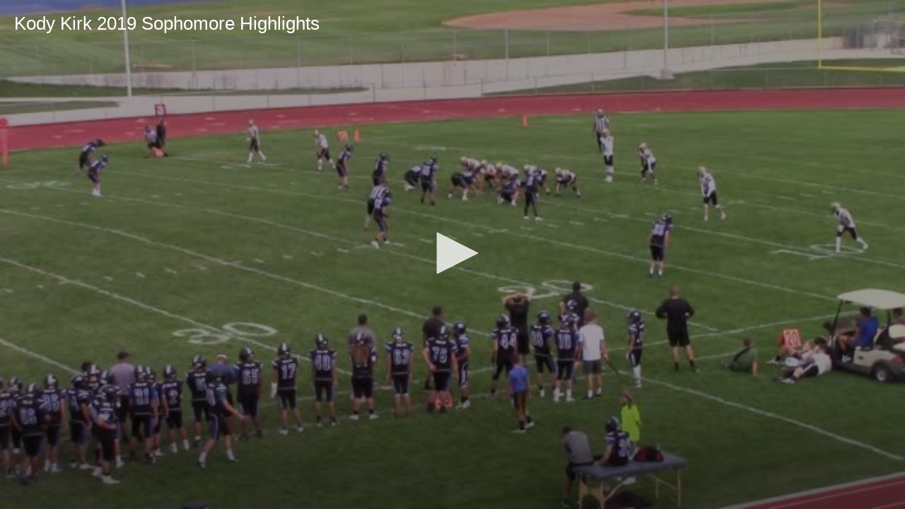

--- FILE ---
content_type: text/javascript
request_url: https://www.hudl.com/Js/highlights/utility/logging/container-player.js
body_size: 138
content:
define(function (require) {
    //Should be kept in sync with https://github.com/hudl/hudl-highlights/blob/master/Hudl.Highlights.Client/Dto/CommunityContentLog/ContainerPlayer.cs
    return {
        Unknown: 0,
        TimelineCard: 1,
        VideoPage: 2,
        EmbeddablePlayer: 3,
        Immersive: 4,
        NativeSocial: 5,
        Partner: 6,
        VideoManagementPlayer: 7
    };
});


--- FILE ---
content_type: text/plain
request_url: https://ssl.p.jwpcdn.com/player/plugins/related/v/6.2.2/related.js
body_size: 19344
content:
/*!
 * JW Player
 * Copyright (c) 2018, JW Player, All Rights Reserved 
 * This source code and its use and distribution is subject to the terms 
 * and conditions of the applicable license agreement. 
 * https://www.jwplayer.com/tos/
 * This product includes portions of other software, see below.
 *
 *************************************************************************************************
 The following software is used under MIT license
 *************************************************************************************************
 * AlloyFinger v0.1.10
 * Copyright (c) 2016 腾讯 AlloyTeam
 * https://github.com/AlloyTeam/AlloyFinger/blob/master/LICENSE
 *
 * Permission is hereby granted, free of charge, to any person obtaining a copy of this software and associated documentation files (the "Software"), to deal in the Software without restriction, including without limitation the rights to use, copy, modify, merge, publish, distribute, sublicense, and/or sell copies of the Software, and to permit persons to whom the Software is furnished to do so, subject to the following conditions:
 *
 * The above copyright notice and this permission notice shall be included in all copies or substantial portions of the Software.
 *
 * THE SOFTWARE IS PROVIDED "AS IS", WITHOUT WARRANTY OF ANY KIND, EXPRESS OR IMPLIED, INCLUDING BUT NOT LIMITED TO THE WARRANTIES OF MERCHANTABILITY, FITNESS FOR A PARTICULAR PURPOSE AND NONINFRINGEMENT. IN NO EVENT SHALL THE AUTHORS OR COPYRIGHT HOLDERS BE LIABLE FOR ANY CLAIM, DAMAGES OR OTHER LIABILITY, WHETHER IN AN ACTION OF CONTRACT, TORT OR OTHERWISE, ARISING FROM, OUT OF OR IN CONNECTION WITH THE SOFTWARE OR THE USE OR OTHER DEALINGS IN THE SOFTWARE.
 */
!function(e){function t(a){if(i[a])return i[a].exports;var n=i[a]={i:a,l:!1,exports:{}};return e[a].call(n.exports,n,n.exports,t),n.l=!0,n.exports}var i={};t.m=e,t.c=i,t.d=function(e,i,a){t.o(e,i)||Object.defineProperty(e,i,{configurable:!1,enumerable:!0,get:a})},t.n=function(e){var i=e&&e.__esModule?function(){return e.default}:function(){return e};return t.d(i,"a",i),i},t.o=function(e,t){return Object.prototype.hasOwnProperty.call(e,t)},t.p="",t(t.s=5)}([function(e,t,i){var a=i(10);"string"==typeof a&&(a=[["all-players",a,""]]),i(12).style(a,"all-players"),a.locals&&(e.exports=a.locals)},function(e,t){e.exports='<svg xmlns="http://www.w3.org/2000/svg" class="jw-svg-icon jw-svg-icon-arrow-left" viewBox="0 0 240 240"><path d="M55.4,104.4c-1.1,1.1-2.2,2.3-3.1,3.6c-6.9,9.9-4.4,23.5,5.5,30.4L159.7,240l33.9-33.9l-84.9-84.9l84.9-84.9L157.3,0L55.4,104.4L55.4,104.4z"></path></svg>'},function(e,t){e.exports='<svg xmlns="http://www.w3.org/2000/svg" class="jw-svg-icon jw-svg-icon-arrow-right" viewBox="0 0 240 240"><path d="M183.6,104.4L81.8,0L45.4,36.3l84.9,84.9l-84.9,84.9L79.3,240l101.9-101.7c9.9-6.9,12.4-20.4,5.5-30.4C185.8,106.7,184.8,105.4,183.6,104.4L183.6,104.4z"></path></svg>'},function(e,t){e.exports='<svg xmlns="http://www.w3.org/2000/svg" class="jw-svg-icon jw-svg-icon-play" viewBox="0 0 240 240"><path d="M62.8,199.5c-1,0.8-2.4,0.6-3.3-0.4c-0.4-0.5-0.6-1.1-0.5-1.8V42.6c-0.2-1.3,0.7-2.4,1.9-2.6c0.7-0.1,1.3,0.1,1.9,0.4l154.7,77.7c2.1,1.1,2.1,2.8,0,3.8L62.8,199.5z"></path></svg>'},function(e,t){e.exports='<svg xmlns="http://www.w3.org/2000/svg" class="jw-svg-icon jw-svg-icon-more-videos" viewBox="0 0 240 240"><path d="M0,30h60v75H0V30z M0,135h60v75H0V135z M90,135h60v75H90V135z M180,135h60v75h-60V135z M90,30h60v75H90V30z M180,30h60v75h-60V30z"></path></svg>'},function(e,t,i){"use strict";function a(e){return JSON.parse(e.responseText)}function n(e){var t=void 0;try{if(e.responseXML&&e.responseXML.firstChild){var i=we.rssparser.parse(e.responseXML.firstChild);t=we.extend({playlist:i},i.feedData)}else t=a(e),ue.isArray(t)&&(t={playlist:t})}catch(e){t=null}return t}function r(e){var t=e.selectedItem,i=e.feedData,a=e.autoplayTimeout,n=e.onClick,r=e.interactionMethod,l=r,o="auto"===l;o||(l="play"===n?"manual":"link");var s={item:t,feedData:i,auto:o,autoplaytimer:a>=0?a:-1,position:t.index,method:l};return t.pin_set_id&&(s.pin_set_id=t.pin_set_id),s}function l(e){return{playlist:e.relatedItems,feedData:e.feedData}}function o(e,t){var i=t.relatedItems,a=t.feedData,n=t.relatedFile,r=t.interactionMethod,l={visible:e,method:r};return e&&(l.feed=n,l.items=i,l.autoplay="autoplay"===ve.oncomplete,l.feedData=a),l}function s(e){var t=e.type,i=e.actionType,a=e.interactionMethod,n=e.autoplay,r=e.autoplayTimeout,l=e.feedData,o=e.page,s=e.pages,d=s.current,c=s.nextUp,u=e.centeredItem,m=e.smallPlayer,j=e.itemsPerPage,f=e.ui,g=a;"PAGED"!==i&&"PAGED_SWIPE"!==i&&"RESIZED"!==i||(g=i.toLowerCase());var y=c&&n&&"complete"===a,v=w(o,c,d);return m&&(o=p(o,u,v.length,j),v=[v[u]]),{mode:h(t),feedData:l,itemsShown:v,page:o,reason:g,autoTimer:y&&r>=0?r:-1,ui:f}}function d(e){var t=e.type,i=e.selectedItem,a=e.feedData,n=e.page,r=e.pages,l=r.current,o=r.nextUp,s=e.centeredItem,d=e.smallPlayer,c=e.itemsPerPage,u=e.lastReasonShown,m=e.ui,j=u.toLowerCase(),f=w(n,o,l);return d&&(n=p(n,s,f.length,c),f=[i]),{mode:h(t),feedData:a,itemsShown:f,reason:j,target:i,index:f.indexOf(i)+1,page:n,ui:m}}function p(e,t,i,a){return e<0?(e+1)*a-(i-t):t+e*a}function c(e){var t=e.type,i=e.selectedItem,a=e.feedData,n=e.page,r=e.pages,l=r.current,o=r.nextUp,s=e.smallPlayer,d=e.ui,p=s?[i]:w(n,o,l);return{mode:h(t),feedData:a,itemsShown:p,target:i,ui:d}}function h(e){return"related"===e?"discovery":e}function w(e,t){var i=arguments.length>2&&void 0!==arguments[2]?arguments[2]:[],a=i.slice(0);return 0===e&&a.unshift(t),a}function u(){return{}}function m(e,t){var i=new _e(e);return i.add(t),i}function j(e){return e?' style="background-image: url('+e+')"':""}function f(e){return e?' style="background-image: url('+e+')"':""}function g(){qe=he.utils,Be=qe.UI}function y(e,t){var i="left"===e?Ae.a:Se.a,a=x("jw-related-page jw-related-page-"+e,i);return a.setAttribute("aria-label","Page "+e),_(a,t,e),a}function v(e,t,i){var a=x("jw-related-close",i?Re.a:De.a,t,i);return a.setAttribute("aria-label",e),a}function x(e,t,i,a){var n=document.createElement("div");return n.className="jw-reset jw-icon jw-icon-inline "+e+(a?"":" jw-button-color"),n.appendChild(C(t)),n.setAttribute("role","button"),n.setAttribute("tabindex","0"),_(n,i),n}function b(e,t){return P(qe.createElement(Oe(e)),e,t)}function k(e,t,i){var a=qe.createElement(Ve(e));return a.setAttribute("data-jw-index",i),P(a,e,t)}function E(e,t,i){if(e){return P(qe.createElement(He(e,t)),e,i)}}function _(e,t,i){t&&(new Be(e).on("click tap enter",function(e){t(i||e)},{directSelect:!0}),e.addEventListener("mousedown",function(e){e.preventDefault()}))}function P(e,t,i){return e.setAttribute("aria-label","Video - "+t.title||"Untitled Video"),_(e,i,t),e}function C(e){return Ne||(Ne=new DOMParser),Ne.parseFromString(e,"image/svg+xml").documentElement}function I(e){if(e){var t=e.getBoundingClientRect(),i=2*t.height+2*t.width;e.style.strokeDasharray=i,e.style.strokeDashoffset=i}}function A(e,t,i,a){var n=!(arguments.length>4&&void 0!==arguments[4])||arguments[4],r=t*i+a,l=n?S(i):0,o=void 0;if(0===t){var s=function(t,i){return L(e,t,i)};o={previous:s(r-i,r),current:s(r+1,i+r-l),next:s(i+r-l,2*i+r-l)}}else o=t>0?D(e,i,r-l):D(e,i,r);return o}function T(e,t){if("shelf"===e)switch(t){case 7:case 6:case 5:return 5;case 4:return 4;case 3:case 2:return 3;case 1:case 0:default:return 0}switch(t){case 7:case 6:case 5:case 4:return 9;case 3:return 6;case 2:return 4;case 1:case 0:return 5;default:return 1}}function S(e){switch(e){case 9:return 2;case 6:case 4:return 1;default:return 0}}function L(e,t,i){return e.slice(Math.max(0,t),Math.max(0,i))}function D(e,t,i){return{previous:L(e,i-t,i),current:L(e,i,t+i),next:L(e,t+i,2*t+i)}}function M(e,t){return e.smallPlayer?R(e.centeredItem,e.page,e.pages,t):z(e.page,t)}function R(e,t,i,a){var n=i.current.length+1*(0===t&&!!i.nextUp);return"right"===a?++e>=n&&(e=0,t++):--e<0&&(e=i.previous.length-1,t--),{centeredItem:e,page:t}}function z(e,t){return{page:"right"===t?e+1:e-1}}function U(e,t,i){var a=e.nextUp,n=a?a.index:0,r=A(e.items,t,i,n);return r.nextUp=e.nextUp,r}function O(e){return e?st.createElement(e).textContent:""}function V(e){return dt.map(e,function(e,t){var i=e,a=i.duration;return(dt.isNumber(a)&&a>0||dt.isString(a)&&a.indexOf(":")<0)&&(i.duration=st.timeFormat(a)),i.index=t,i.indexText=t+1+". ",i.title=O(i.title),i})}function H(e,t){return dt.extend({},e,t)}function N(e){var t=Array.isArray(e.sources)&&e.sources[0]||{};return e.mediaid||e.file||t.file}function q(e,t){return e.filter(function(e){var i=Array.isArray(e.sources)&&e.sources[0]||{};return e.image&&e.title&&("play"===t&&(i.file||e.file)||"play"!==t&&e.link)})}function B(e){return e.map(function(e,t){var i=e;return i.duration=i.duration?mt.timeFormat(i.duration):"",i.index=t,i})}function F(e){return(e||[]).map(function(e){return N(e)})}function Y(e,t){return e.filter(function(e){return-1===t.indexOf(N(e))})}function G(e){return"overlay"===e.ui?0:e.page}function X(e,t,i){var a=A(e.availableItems,t,i,0,"overlay"===e.ui);return a.nextUp=e.nextUp,a}function W(e,t){return gt.extend({},e,t)}function J(e){var t=e.loadPromise;if(t){var i=this;return void t.then(function(e){Z.call(i,e)}).catch(function(){i.destroyInterface()})}Z.call(this,e.controls)}function Z(e){e?K.call(this):Q.call(this)}function K(){this.div||(this.div=this.player.getContainer().querySelector(".jw-button-container")),this.div&&this.shelfContainer&&this.div.appendChild(this.shelfContainer)}function Q(){this.div&&this.shelfContainer&&(this.div.removeChild(this.shelfContainer),this.div=null)}function $(e,t,i,a,n){var r=Math.max(0,a),l=Math.min(t.length,n),o=e.childNodes;if(o.length)te(e,r,l),function(a){var n=o[0];if(n)for(var r=parseInt(n.getAttribute("data-jw-index")),l=a;l<r;l++){var s=k(t[l],i,l);e.insertBefore(s,n)}}(r),function(a){var n=o[o.length-1];if(n)for(var r=parseInt(n.getAttribute("data-jw-index")),l=r+1;l<a;l++){var s=k(t[l],i,l);e.appendChild(s)}}(l);else for(var s=r;s<l;s++){var d=k(t[s],i,s);e.appendChild(d)}}function ee(e){te(e)}function te(e,t,i){for(var a=Array.prototype.slice.call(e.childNodes),n=0;n<=a.length-1;n++){var r=a[n].getAttribute("data-jw-index");(r<t||r>=i||void 0===t)&&e.removeChild(a[n])}}function ie(e,t,i){function a(e){if(e)switch(e.keyCode){case 39:n(t,e),e.stopPropagation();break;case 37:r(t,e),e.stopPropagation()}}function n(e,t){!j&&b&&(0===y?m.removeClass(u,"jw-related-shelf-start"):m.addClass(u,"jw-related-shelf-slide-next"),y++,l(t),e("right"))}function r(e,t){!j&&k&&(1===y?m.addClass(u,"jw-related-shelf-start"):m.addClass(u,"jw-related-shelf-slide-prev"),y--,l(t),e("left"))}function l(e){E=o.bind(this,e),u.addEventListener("transitionend",E),m.addClass(u,"jw-related-shelf-animating"),j=!0}function o(e,t){if(t.target===u){if(t.stopImmediatePropagation(),u.removeEventListener("transitionend",E),j){s((y-1)*f,(y+2)*f),m.removeClass(u,["jw-related-shelf-animating","jw-related-shelf-slide-next","jw-related-shelf-slide-prev"]),j=!1;var i=u.querySelector(".jw-related-item-visible");e&&("enter"===e.type||"keydown"===e.type)&&i&&i.focus()}p()}}function s(e,t){if(v&&!(v.length<1)){$(u,v,g,e,t);for(var i=u.children,a=0;a<i.length;a++){var n=i[a],r=parseInt(n.getAttribute("data-jw-index")),l=r>=y*f&&r<(y+1)*f;m.toggleClass(n,"jw-related-item-visible",l),n.setAttribute("tabindex",l?"0":"-1")}}}function d(){ee(u),y=null}function p(){k=0!==y,m.toggleClass(h,"jw-off",!k),h.setAttribute("tabindex",k?"0":"-1"),b=y!==x-1,m.toggleClass(w,"jw-off",!b),w.setAttribute("tabindex",b?"0":"-1")}var c=this,h=e.querySelector(".jw-related-control-left"),w=e.querySelector(".jw-related-control-right"),u=e.querySelector(".jw-related-shelf-items"),m=he.utils,j=!1,f=void 0,g=void 0,y=void 0,v=void 0,x=void 0,b=!1,k=!1,E=void 0;this.load=function(e,t,i){f=t,g=i,d(),v=e,x=Math.ceil(e.length/f),c.scrollToFirstPage()},this.resize=function(e){if(e!==f&&v&&!(v.length<1)){var t=x>1&&y===x-1;f=e,x=Math.ceil(v.length/f),y=t?x-1:Math.min(y,x),s((y-1)*f,(y+2)*f),p(),0===y&&m.addClass(u,"jw-related-shelf-start")}},this.onShelfToggled=function(t){e.removeEventListener("keydown",a),t&&e.addEventListener("keydown",a)},this.enableSwipe=function(){return new Ce(u,{swipe:function(e){"Left"===e.direction?n(i):r(i)}})},this.scrollToFirstPage=function(){0===y||!v||v.length<1||(y=0,s(0,2*f),m.addClass(u,"jw-related-shelf-start"),p())},_(h,r.bind(this,t)),_(w,n.bind(this,t))}function ae(e,t){var i=e.pages.current.length+1*(0===e.page&&!!e.pages.nextUp);return e.smallPlayer&&0===e.actionType.indexOf("PAGED")&&e.centeredItem!==t.centeredItem&&e.centeredItem<=i&&t.page===e.page}function ne(e){clearTimeout(e.loadFeedsIdleTimeout),e.player_.off("play",e.loadFeeds,e)}function re(e,t){return e?Ut.extend({},e,t):null}function le(e,t){var i=void 0;return e?"click"===e.type||"tap"===e.type?i="interaction"+(t?"_more":""):"enter"===e.type||"escape"===e.type?i=e.type:"pause"===e.type&&"interaction"===e.pauseReason?i="on_pause":"playlistComplete"===e.type&&(i="complete"):i="api",i}function oe(e,t){var i=null;return e&&(e.indexOf("MEDIAID")>=0?t&&(i=e.replace("MEDIAID",t)):i=e),i}function se(e,t){var i={},a=function(e){return function(){t.dispatch(e.apply(null,arguments))}};return Ut.each(Ut.keys(e),function(t){i[t]=a(e[t])}),i}function de(e,t){var i={actionType:!0,interactionMethod:!0,pages:!0};return Ut.every(Ut.keys(e),function(a){return!!i[a]||e[a]===t[a]})}function pe(e,t){var i={feed:oe(e.recommendations,e.mediaid),recommendation:oe(t.recommendations,e.mediaid),file:oe(t.file,e.mediaid)};return i.isValid=i.feed||i.recommendation||i.file,i}Object.defineProperty(t,"__esModule",{value:!0});var ce={};i.d(ce,"cached",function(){return We}),i.d(ce,"close",function(){return Je}),i.d(ce,"open",function(){return Ze}),i.d(ce,"loaded",function(){return Ke}),i.d(ce,"loadFailed",function(){return Qe}),i.d(ce,"loading",function(){return $e}),i.d(ce,"page",function(){return et}),i.d(ce,"scroll",function(){return tt}),i.d(ce,"resize",function(){return it}),i.d(ce,"resetPagePosition",function(){return at}),i.d(ce,"selectItem",function(){return nt}),i.d(ce,"setupRelated",function(){return rt}),i.d(ce,"setupPlaylist",function(){return lt}),i.d(ce,"uiChanged",function(){return ot});var he={},we=void 0,ue=void 0,me=function(e){we=he.utils,ue=he._,this.currentRequest=null,this.requestOptions=e};me.prototype.load=function(e,t,i,a){var r=this;this.currentRequest&&this.abort();var l=function(e){if(r.currentRequest=null,r.lastResponseText===e.responseText)return void a();var l=n(e);if(l){r.lastResponseText=e.responseText;var o=l.playlist,s=ue.extend({},l);delete s.playlist,t(o,s,e.responseURL)}else r.lastResponseText=null,i("Playlist is not valid")},o=this.requestOptions;if(o&&o.queryParams){var s=Object.keys(o.queryParams).map(function(e){return e+"="+o.queryParams[e]});e=e+(e.indexOf("?")?"&":"?")+s}this.currentRequest=we.ajax(e,l,i)},me.prototype.loadRecommendation=function(e,t,i,a,r){var l=this;this.currentRequest&&this.abort();var o=function(e){l.currentRequest=null;var o=n(e);if(!o)return void a();var s=o.file||t;if(s){var d=function(e,t,a){i(e,t,a,o.params)};l.load(s,d,a,r)}else a(o)};this.currentRequest=we.ajax(e,o,a)},me.prototype.clearCache=function(){this.lastResponseText=null},me.prototype.abort=function(){this.currentRequest.onload=null,this.currentRequest.onreadystatechange=null,this.currentRequest.onerror=null,this.currentRequest.abort&&this.currentRequest.abort(),this.currentRequest=null,this.lastResponseText=null};var je=me,fe=function(e){this.subscribers=[],this.reducer=e,this.state=e(void 0,{})};fe.prototype.dispatch=function(e){var t=this;setTimeout(function(){var i=t.state;t.state=t.reducer(t.state,e),t.subscribers.forEach(function(e){e(t.state,i)})},0)},fe.prototype.subscribe=function(e){this.subscribers.push(e)},fe.prototype.getState=function(){return this.state},fe.prototype.getReducer=function(){return this.reducer},fe.prototype.replaceReducer=function(e){var t=this;setTimeout(function(){t.reducer=e},0),this.dispatch({type:"REDUCER_REPLACED"})};var ge=fe,ye=void 0,ve=void 0,xe=function(e){ye=he._,ve=e};xe.prototype.createEventData=function(e,t){var i=void 0;switch(e){case"setup":i=u();break;case"play":i=r(t);break;case"playlist":i=l(t);break;case"open":i=o(!0,t);break;case"close":i=o(!1,t);break;case"feedShown":i=s(t);break;case"feedClick":i=d(t);break;case"feedAutoAdvance":i=c(t);break;default:i={}}return t.relatedFile&&(i.relatedFile=t.relatedFile),t.recommendationParams&&(i=ye.extend(i,t.recommendationParams)),i.onclick="play"===t.onClick?"play":"link",i};var be=xe,ke=function(){this.timer=null,this.interval=null};ke.prototype.start=function(e,t,i,a){var n=this;this.timer=window.setTimeout(function(){n.clear(),i(e)},1e3*t);var r=t;this.interval=window.setInterval(function(){a(Math.max(0,r-=1))},1e3),a(Math.max(0,t))},ke.prototype.clear=function(){window.clearTimeout(this.timer),window.clearInterval(this.interval)};var Ee=ke,_e=function(e){this.handlers=[],this.el=e};_e.prototype.add=function(e){this.handlers.push(e)},_e.prototype.del=function(e){e||(this.handlers=[]);for(var t=this.handlers.length;t>=0;t--)this.handlers[t]===e&&this.handlers.splice(t,1)},_e.prototype.dispatch=function(){for(var e=0,t=this.handlers.length;e<t;e++){var i=this.handlers[e];"function"==typeof i&&i.apply(this.el,arguments)}};var Pe=function(e,t){this.element="string"==typeof e?document.querySelector(e):e,this.start=this.start.bind(this),this.move=this.move.bind(this),this.end=this.end.bind(this),this.cancel=this.cancel.bind(this),this.element.addEventListener("touchstart",this.start,!1),this.element.addEventListener("touchmove",this.move,!1),this.element.addEventListener("touchend",this.end,!1),this.element.addEventListener("touchcancel",this.cancel,!1),this.preV={x:null,y:null};var i=function(){};this.touchStart=m(this.element,t.touchStart||i),this.swipe=m(this.element,t.swipe||i),this.touchMove=m(this.element,t.touchMove||i),this.touchEnd=m(this.element,t.touchEnd||i),this.touchCancel=m(this.element,t.touchCancel||i),this._cancelAllHandler=this.cancelAll.bind(this),window.removeEventListener("scroll",this._cancelAllHandler),window.addEventListener("scroll",this._cancelAllHandler),this.delta=null,this.last=null,this.now=null,this.swipeTimeout=null,this.x1=null,this.x2=null,this.y1=null,this.y2=null};Pe.prototype={start:function(e){if(e.touches){this.now=Date.now(),this.x1=e.touches[0].pageX,this.y1=e.touches[0].pageY,this.delta=this.now-(this.last||this.now),this.touchStart.dispatch(e),this.last=this.now;var t=this.preV;if(e.touches.length>1){var i={x:e.touches[1].pageX-this.x1,y:e.touches[1].pageY-this.y1};t.x=i.x,t.y=i.y}e.preventDefault()}},move:function(e){if(e.touches){var t=this.preV,i=e.touches.length,a=e.touches[0].pageX,n=e.touches[0].pageY;if(i>1){var r=e.touches[1].pageX,l=e.touches[1].pageY,o={x:e.touches[1].pageX-a,y:e.touches[1].pageY-n};t.x=o.x,t.y=o.y,null!==this.x2&&null!==this.sx2?(e.deltaX=(a-this.x2+r-this.sx2)/2,e.deltaY=(n-this.y2+l-this.sy2)/2):(e.deltaX=0,e.deltaY=0),this.sx2=r,this.sy2=l}else null!==this.x2?(e.deltaX=a-this.x2,e.deltaY=n-this.y2):(e.deltaX=0,e.deltaY=0);this.touchMove.dispatch(e),this.x2=a,this.y2=n,i>1&&e.preventDefault()}},end:function(e){if(e.changedTouches){var t=this;(this.x2&&Math.abs(this.x1-this.x2)>30||this.y2&&Math.abs(this.y1-this.y2)>30)&&(e.direction=this._swipeDirection(this.x1,this.x2,this.y1,this.y2),this.swipeTimeout=setTimeout(function(){t.swipe.dispatch(e)},0)),this.touchEnd.dispatch(e),this.preV.x=0,this.preV.y=0,this.x1=this.x2=this.y1=this.y2=null}},cancelAll:function(){clearTimeout(this.swipeTimeout)},cancel:function(e){this.cancelAll(),this.touchCancel.dispatch(e)},_swipeDirection:function(e,t,i,a){return Math.abs(e-t)>=Math.abs(i-a)?e-t>0?"Left":"Right":i-a>0?"Up":"Down"},on:function(e,t){this[e]&&this[e].add(t)},off:function(e,t){this[e]&&this[e].del(t)},destroy:function(){return this.swipeTimeout&&clearTimeout(this.swipeTimeout),this.element.removeEventListener("touchstart",this.start),this.element.removeEventListener("touchmove",this.move),this.element.removeEventListener("touchend",this.end),this.element.removeEventListener("touchcancel",this.cancel),this.swipe.del(),this.delta=null,this.last=null,this.now=null,this.preV=null,this.swipe=null,this.swipeTimeout=null,this.touchStart=null,this.touchMove=null,this.touchEnd=null,this.touchCancel=null,this.x1=null,this.x2=null,this.y1=null,this.y2=null,null}};var Ce=Pe,Ie=i(1),Ae=i.n(Ie),Te=i(2),Se=i.n(Te),Le=i(6),De=i.n(Le),Me=i(7),Re=i.n(Me),ze=i(3),Ue=i.n(ze),Oe=function(e){var t=e.indexText,i=void 0===t?"":t,a=e.image,n=void 0===a?"":a,r=e.duration,l=void 0===r?"":r,o=e.title,s=void 0===o?"":o;return'<div class="jw-related-item jw-reset"><div class="jw-related-item-container jw-reset"><div class="jw-related-item-content jw-color-active-hover jw-reset" role="button" aria-expanded="false" tabindex="0"><div class="jw-related-item-content-container jw-color-inactive jw-color-active-hover jw-reset"><div class="jw-related-item-poster jw-reset"'+j(n)+'><div class="jw-related-item-poster-content jw-reset"><div class="jw-related-item-duration jw-reset">'+l+'</div><div class="jw-related-item-play jw-icon jw-icon-inline jw-reset">'+Ue.a+'</div></div></div><div class="jw-related-item-title jw-reset"><div class="jw-related-item-title-content jw-reset"><span class="jw-item-index-text jw-related-item-title-text jw-reset">'+i+"<em>"+s+"</em></span></div></div></div></div></div></div>"},Ve=function(e){var t=e.image,i=void 0===t?"":t,a=e.duration,n=void 0===a?"":a,r=e.title,l=void 0===r?"":r;return'<div class="jw-related-shelf-item jw-reset" '+(i?'style="background-image: url('+i+')"':"")+' tabindex="0" aria-label="'+l+'"><div class="jw-related-shelf-item-contents jw-reset">'+(n?'<div class="jw-related-shelf-item-duration jw-text jw-reset">'+n+"</div>":"")+'<div class="jw-related-shelf-item-title jw-text jw-reset">'+l+"</div></div></div>"},He=function(e){var t=e.image,i=void 0===t?"":t,a=e.duration,n=void 0===a?"":a,r=e.title,l=void 0===r?"":r,o=e.description,s=void 0===o?"":o,d=arguments.length>1&&void 0!==arguments[1]?arguments[1]:"";return'<div class="jw-related-item jw-related-item-next-up jw-reset"><div class="jw-related-item-container jw-reset"><div class="jw-related-item-content jw-color-active-hover jw-reset" role="button" aria-expanded="false" tabindex="0"><div class="jw-related-item-content-container jw-color-inactive jw-color-active-hover jw-reset"><div class="jw-related-item-poster jw-reset"'+f(i)+'><div class="jw-related-item-poster-content jw-reset"><div class="jw-related-item-duration jw-reset">'+n+'</div><div class="jw-related-item-play jw-icon jw-icon-inline jw-reset">'+Ue.a+'</div></div></div><div class="jw-related-item-title jw-reset"><div class="jw-related-item-title-content jw-reset"><strong class="jw-related-next-up-text jw-reset">'+d+'</strong><span class="jw-item-index-text jw-related-item-title-text jw-reset">'+l+'</span></div></div><div class="jw-related-item-description jw-reset"><div class="jw-related-item-description-content jw-reset">'+s+'</div></div></div><div class="jw-related-item-countdown jw-reset" id="countdown"></div></div></div></div>'},Ne=void 0,qe=void 0,Be=void 0,Fe=void 0,Ye=void 0,Ge=function(e,t,i){Fe=he.utils,Ye=he._,this.div=e,this.enableSwipe=t.getEnvironment().OS.mobile,this.player=t,this.resizeAction=i,this.swipeHandler=null,this.keyDownHandler=null,this.transitionEndHandler=null,this.rightArrowEnabled=!1,this.leftArrowEnabled=!1,this.currentItem=0,this.isOpen=!1};Ge.prototype.renderInterface=function(e,t,i,a,n,r,l,o,s,d){var p=this;this.currentItem=d,this.leftArrowEnabled=!1,this.rightArrowEnabled=!1,this.isOpen=!0;var c=e.current,h=this.smallPlayer&&this.currentItem>-1,w=e.current.length+1*(0===t&&!!e.nextUp),u=document.createElement("div");if(u.className="jw-reset jw-related jw-overlay jw-overlay-open",this.enableSwipe){var m=this;this.swipeHandler=new Ce(u,{swipe:function(t){var i=null;"Left"===t.direction&&(e.next.length||h&&w&&m.currentItem<w-1)?i="right":"Right"===t.direction&&(e.previous.length||h&&w&&m.currentItem>0)&&(i="left"),i&&l(i)}})}var j=v(o.close,n);if(u.appendChild(j),e.previous.length||h){var f=y("left",r);u.appendChild(f),this.leftArrowEnabled=!0}var g=document.createElement("div");g.className="jw-reset jw-related-container";var x=document.createElement("div");x.className="jw-related-title jw-reset",x.textContent=o.title,x.setAttribute("aria-label",o.title),this.smallPlayer?u.appendChild(x):g.appendChild(x);var k=E(i,o.nextUp,a);0===t&&i&&("enter"===s&&k.addEventListener("animationend",function(){var e=k.querySelector(".jw-related-item-content");e&&e.focus()},{once:!0}),h||g.appendChild(k));var _=document.createElement("div");_.className="jw-reset jw-related-item-group",0===t&&i&&h&&_.appendChild(k),Ye.forEach(c,function(e){var t=b(e,a);_.appendChild(t)});var P=_.children;if("enter"===s&&!h&&P&&P.length>0&&(0!==t||!i)){var C=P[0];C.addEventListener("animationend",function(){var e=C.querySelector(".jw-related-item-content");e&&e.focus()},{once:!0})}if(Fe.toggleClass(_,"jw-slide-back",h&&this.currentItem===w-1),g.appendChild(_),u.appendChild(g),e.next.length||h){var I=y("right",r);u.appendChild(I),this.rightArrowEnabled=!0}this.div.appendChild(u),this.keyDownHandler=function(e){if(e)switch(e.keyCode){case 39:p.rightArrowEnabled&&r("right"),e.stopPropagation();break;case 37:p.leftArrowEnabled&&r("left"),e.stopPropagation()}},this.div.removeEventListener("keydown",this.keyDownHandler),this.div.addEventListener("keydown",this.keyDownHandler),h&&this.centerItem(_,this.currentItem,e)},Ge.prototype.renderAutoplayAnimation=function(e){var t=this.div.querySelector(".jw-related-item-content");if(t){var i=Fe.createElement('<svg xmlns="http://www.w3.org/2000/svg" class="jw-related-autoplay-svg"><rect class="jw-related-autoplay-frame" width="100%" height="100%"/><rect class="jw-related-autoplay-frame-progress jw-color-active jw-color-inactive-hover" width="100%" height="100%"/></svg>'),a=i.querySelector(".jw-related-autoplay-frame-progress");t.appendChild(i),I(a),a.style.animation=e+"s linear forwards jw-dash"}},Ge.prototype.removeInterface=function(){this.div.removeEventListener("keydown",this.keyDownHandler),Fe.emptyElement(this.div),this.toggleClasses(!1)},Ge.prototype.toggleClasses=function(e){var t=this.player.getContainer();Fe.toggleClass(this.div,"jw-plugin-related-open",e),Fe.toggleClass(t,"jw-flag-overlay-open-related",e),this.isOpen=e},Ge.prototype.resize=function(e){var t=e.breakpoint;I(this.div.querySelector(".jw-related-autoplay-frame-progress")),this.smallPlayer=t<2,this.resizeAction(t,this.smallPlayer)},Ge.prototype.centerItem=function(e,t,i){var a=this;if(this.currentItem=t,!(t<0||t>i.current.length)){e.removeEventListener("animationend",this.transitionEndHandler);var n=e.children,r=n[t].querySelector(".jw-related-item-content"),l=this.div.querySelector(".jw-related-page-left"),o=this.div.querySelector(".jw-related-page-right"),s=i.next&&i.next.length;if(t===n.length-1&&s>0){var d=Fe.createElement('<div class="jw-related-item jw-related-item-poster" style="background-image: url(\''+i.next[0].image+"')\"></div>");e.appendChild(d)}Ye.forEach(n,function(e,i){var n=i===t;Fe.toggleClass(e,"jw-related-active-item",n);var r=e.querySelector(".jw-related-item-content");r&&(r.removeEventListener("transitionend",a.transitionEndHandler),r.setAttribute("tabindex",n?"0":"-1"))}),this.transitionEndHandler=function(){r&&r.focus()},r.addEventListener("transitionend",this.transitionEndHandler,{once:!0}),e.addEventListener("animationend",this.transitionEndHandler,{once:!0}),e.style.transform="translateX(-"+100*t+"%)",l&&(this.leftArrowEnabled=i.previous.length||t>0,Fe.toggleClass(l,"jw-hidden",!this.leftArrowEnabled)),o&&(this.rightArrowEnabled=i.next.length||t<n.length-1,Fe.toggleClass(o,"jw-hidden",!this.rightArrowEnabled))}};var Xe=Ge,We=function(){return{type:"PLAYLIST_CACHED",payload:{}}},Je=function(e,t,i){return{type:"RELATED_CLOSED",payload:{event:e,method:t,playerState:i}}},Ze=function(e,t,i){return{type:"RELATED_OPENED",payload:{event:e,method:t,playerState:i,stateWhenOpened:i}}},Ke=function(e,t,i,a){return{type:"PLAYLIST_LOADED",payload:{items:e,feedData:t,relatedFile:i,recommendationParams:a}}},Qe=function(e){return{type:"PLAYLIST_LOADED_FAILED",payload:{errorMessage:e}}},$e=function(){return{type:"PLAYLIST_LOADING"}},et=function(e){return{type:"PAGED",payload:{direction:e}}},tt=function(e){return{type:"PAGED_SWIPE",payload:{direction:e}}},it=function(e,t){return{type:"RESIZED",payload:{breakpoint:e,smallPlayer:t}}},at=function(){return{type:"RESET_PAGE_POSITION",payload:{}}},nt=function(e,t){return{type:"ITEM_SELECTED",payload:{selectedItem:e,method:t}}},rt=function(e,t,i,a,n,r,l,o,s,d){return{type:"SETUP_RELATED",payload:{playerState:r,playlist:l,heading:a,onClick:n,autoplay:e,autoplayMessage:t,autoplayTimeout:i,showButton:o,breakpoint:s,ui:d}}},lt=function(e,t){return{type:"SETUP_PLAYLIST",payload:{heading:e,showButton:t}}},ot=function(e){return{type:"UI_CHANGED",payload:{ui:e}}},st=void 0,dt=void 0,pt=Object.freeze({actionType:null,open:!1,pages:null,error:!1,errorMessage:"",feedData:null,centeredItem:0,items:[],itemsPerPage:9,nextUp:null,nextUpHeading:"Next Up",onClick:"play",page:0,playedRecs:{},selectedItem:null,selecting:!1,showButton:!0,stateWhenOpened:"",type:"playlist",smallPlayer:!1,lastReasonShown:null,ui:"overlay"}),ct=function(){st=he.utils,dt=he._};ct.prototype.reduce=function(e,t){var i=e,a=t.payload;switch(i||(i=dt.extend({},pt)),t.type){case"SETUP_PLAYLIST":return H(i,{actionType:t.type,nextUpHeading:a.nextUpHeading||pt.nextUpHeading,showButton:a.showButton});case"PLAYLIST_LOADED":var n=a.items,r=void 0;return r=n.length>1?{items:V(n),feedData:a.feedData,error:pt.error,errorMessage:pt.errorMessage,page:0,nextUp:n[1]}:{error:!0,errorMessage:"Not enough items in the playlist (need at least 2)",nextUp:pt.nextUp,open:!1},r.actionType=t.type,r.selectedItem=pt.selectedItem,H(i,r);case"RELATED_OPENED":return H(i,{actionType:t.type,open:!0,pages:U(i,i.page,i.itemsPerPage),interactionMethod:a.method,stateWhenOpened:a.playerState,centeredItem:0,lastReasonShown:a.method});case"RELATED_CLOSED":return H(i,{actionType:t.type,open:!1,interactionMethod:a.method,page:0,centeredItem:0});case"ITEM_SELECTED":var l=t.payload.selectedItem,o=l.index,s=i.items[(o+1)%i.items.length];return H(i,{actionType:t.type,nextUp:s,selectedItem:l,interactionMethod:t.payload.method,selecting:!1,open:!1});case"PAGED":case"PAGED_SWIPE":var d=M(i,a.direction);return d.page!==i.page&&dt.extend(d,{pages:U(i,d.page,i.itemsPerPage)}),H(i,dt.extend({actionType:t.type,lastReasonShown:t.type},d));case"RESET_PAGE_POSITION":return H(i,{actionType:t.type,page:0,nextUp:i.items[0],selectedItem:pt.selectedItem});case"RESIZED":var p=a.breakpoint,c=T(i.ui,p);return H(i,{actionType:t.type,itemsPerPage:c,page:0,pages:U(i,0,c),smallPlayer:a.smallPlayer,lastReasonShown:t.type,breakpoint:p});case"REDUCER_REPLACED":return H(pt,{actionType:t.type,itemsPerPage:i.itemsPerPage,smallPlayer:i.smallPlayer});default:return i}};var ht=ct,wt=function(e){function t(t,i){try{c=e.localStorage}catch(e){}var r=i||6e5,l=t||36e5;this.addItem=function(e,t){var i="auto"===t?l:r;a(e,Date.now()+i)},this.removeItem=function(e){p[e]&&n(e)},this.containsItem=function(e){var t=p[e];return!!t&&(!(Date.now()>=t)||(n(e),!1))}}function i(){try{Object.keys(p).length?c[s]=JSON.stringify(p):delete c[s]}catch(e){}}function a(e,t){(c[s]||"").length>=d&&r(1),p[e]=t,i()}function n(e){delete p[e],i()}function r(e){for(var t=l();e-- >0;)delete p[t.shift()];i()}function l(){return Object.keys(p).filter(function(e){return!(Date.now()>=p[e])||(n(e),!1)}).sort(function(e,t){return p[e]-p[t]})}var o=void 0,s="jwplayer.mediaIds",d=1e3,p=void 0,c={};return function(e,i){if(!o){o=new t(e,i);var a=c[s];if(a)try{p=JSON.parse(a)}catch(e){}p=p||{}}return o}}(window),ut=wt,mt=void 0,jt=function(e){mt=he.utils,this.storage=e};jt.prototype.filterAvailableItems=function(e,t,i){var a=B(q(e,i));if(!(a=Y(a,F(t))))return null;var n=this.getUnstoredRecommendations(a);return n.length?n:(this.restoreRecommendations(a),a)},jt.prototype.saveRecommendations=function(e){var t=this;e.forEach(function(e){return t.storage.addItem(N(e))})},jt.prototype.itemSelected=function(e,t,i){return this.storage.addItem(N(e),i),t.splice(t.indexOf(e),1),t},jt.prototype.restoreRecommendations=function(e){var t=this;e.forEach(function(e){return t.storage.removeItem(N(e))})},jt.prototype.getUnstoredRecommendations=function(e){var t=this;return e.filter(function(e){return!t.storage.containsItem(N(e))})};var ft=jt,gt=void 0,yt=void 0,vt=Object.freeze({actionType:null,autoplay:!1,autoplayMessage:"Next up in xx",autoplayTimeout:10,cached:!1,error:!1,errorMessage:"",feedData:null,centeredItem:0,interactionMethod:null,itemsLoaded:!1,itemsPerPage:9,nextUp:null,nextUpHeading:"Next Up",onClick:null,open:!1,pages:null,page:0,playlist:[],recommendationParams:null,relatedFile:"",relatedItems:[],availableItems:[],selectedItem:null,showButton:!0,stateWhenOpened:"",type:"related",smallPlayer:!1,lastReasonShown:null,breakpoint:0,ui:"shelf",canAddOnPause:!1}),xt=function(){gt=he._,yt=new ft(ut())};xt.prototype.reduce=function(e,t){var i=e,a=t.payload;switch(i||(i=gt.extend({},vt)),t.type){case"SETUP_RELATED":var n=a.autoplayMessage;n||""===n||(n=vt.autoplayMessage);var r=parseFloat(a.autoplayTimeout);(gt.isNaN(r)||r<0)&&(r=vt.autoplayTimeout);var l=a.autoplay?"play":a.onClick,o=a.ui,s=a.breakpoint;return W(i,{actionType:t.type,nextUpHeading:a.nextUpHeading||vt.nextUpHeading,onClick:l,autoplay:a.autoplay||vt.autoplay,autoplayTimeout:r,autoplayMessage:n,showButton:a.showButton,playlist:a.playlist,breakpoint:s,itemsPerPage:T(o,s),ui:o});case"PLAYLIST_LOADING":return W(i,{actionType:t.type,itemsLoaded:vt.itemsLoaded,cached:vt.cached});case"PLAYLIST_LOADED":var d={},p=a.items,c=yt.filterAvailableItems(p,i.playlist,i.onClick);if(c&&c.length){var h=c[0];d={itemsLoaded:!0,canAddOnPause:!0,relatedItems:p,availableItems:c,feedData:a.feedData,error:vt.error,errorMessage:vt.errorMessage,recommendationParams:i.recommendationParams||a.recommendationParams,page:vt.page,nextUp:h}}else d={itemsLoaded:!1,error:!0,errorMessage:"No related items",nextUp:vt.nextUp};return d.actionType=t.type,d.relatedFile=a.relatedFile,d.selectedItem=vt.selectedItem,W(i,d);case"PLAYLIST_LOADED_FAILED":return W(i,{actionType:t.type,itemsLoaded:!0,error:!0,errorMessage:a.errorMessage,relatedItems:vt.relatedItems,availableItems:vt.availableItems});case"PLAYLIST_CACHED":var w={},u=i.relatedItems.slice();return i.availableItems.length||(yt.restoreRecommendations(u),w={selectedItem:vt.selectedItem,page:vt.page,nextUp:vt.nextUp,availableItems:u}),w.actionType=t.type,w.itemsLoaded=!0,w.cached=!0,W(i,w);case"RELATED_OPENED":return W(i,{actionType:t.type,open:!0,pages:X(i,i.page,i.itemsPerPage),interactionMethod:a.method,stateWhenOpened:a.playerState,centeredItem:0,lastReasonShown:a.method});case"RELATED_CLOSED":return W(i,{actionType:t.type,open:!1,interactionMethod:a.method,page:G(i),centeredItem:0});case"ITEM_SELECTED":var m=void 0,j=a.method,f=a.selectedItem,g=yt.itemSelected(f,i.availableItems,j);return g.length&&(m=g[0]),W(i,{actionType:t.type,selectedItem:f,interactionMethod:j,nextUp:m,open:!1,availableItems:g});case"PAGED":case"PAGED_SWIPE":var y=M(i,a.direction);return y.page!==i.page&&gt.extend(y,{pages:X(i,y.page,i.itemsPerPage)}),W(i,gt.extend({actionType:t.type,lastReasonShown:t.type},y));case"RESIZED":var v=a.breakpoint,x=T(i.ui,v),b=G(i);return W(i,{actionType:t.type,page:b,pages:X(i,b,x),smallPlayer:a.smallPlayer,lastReasonShown:t.type,breakpoint:v,itemsPerPage:x});case"RESET_PAGE_POSITION":return W(i,{actionType:t.type,page:0,selectedItem:vt.selectedItem});case"REDUCER_REPLACED":return W(vt,{actionType:t.type,itemsPerPage:i.itemsPerPage,smallPlayer:i.smallPlayer});case"UI_CHANGED":return W(i,{actionType:t.type,ui:a.ui,page:G(a),itemsPerPage:T(a.ui,i.breakpoint)});default:return i}};var bt=xt,kt=i(8),Et=i.n(kt),_t=i(9),Pt=i.n(_t),Ct=i(4),It=i.n(Ct),At=function(){var e=arguments.length>0&&void 0!==arguments[0]?arguments[0]:"",t=arguments.length>1&&void 0!==arguments[1]?arguments[1]:"";return'<div class="jw-related-shelf jw-reset"><div class="jw-reset jw-icon jw-related-control jw-related-control-left jw-off" aria-label="'+e+'" tabindex="-1">'+Ae.a+'</div><div class="jw-related-shelf-list"><div class="jw-related-shelf-items jw-related-shelf-start"></div></div><div class="jw-reset jw-icon jw-related-control jw-related-control-right jw-off" aria-label="'+t+'" tabindex="-1">'+Se.a+"</div></div>"},Tt=void 0,St=void 0,Lt=function(e){Tt=he.utils,this.player=e,this.transitionEndHandler=null,this.currentItem=0,this.isOpen=!1,St=this.onToggleAnimationEnd.bind(this)};Lt.prototype.renderInterface=function(){},Lt.prototype.setUpInterface=function(e,t,i){if(!this.shelfContainer){var a=Tt.createElement('<div class="jw-related-shelf-contents jw-reset">');this.moreButton=x("jw-related-more",It.a,e,!0),this.moreButton.appendChild(window.document.createTextNode(t.related));var n=v(t.close,e,!0);if(Tt.addClass(n,"jw-related-more"),n.insertBefore(window.document.createTextNode(t.close),n.firstChild),this.shelfElement=Tt.createElement(At(t.prev,t.next)),this.shelfList=this.shelfElement.querySelector(".jw-related-shelf-items"),a.appendChild(this.moreButton),a.appendChild(this.shelfElement),a.appendChild(n),this.shelfContainer=Tt.createElement('<div class="jw-related-shelf-container jw-reset">'),this.shelfContainer.appendChild(a),i&&"bottom-left"===i.position){var r=this.player.getContainer().querySelector(".jw-logo");Tt.addClass(r,"jw-logo-bump")}this.player.getControls()&&K.call(this),this.player.on("controls",J,this)}},Lt.prototype.destroyInterface=function(){this.player.off("controls",J,this),this.shelfContainer&&(Tt.emptyElement(this.shelfContainer),this.player.getControls()&&Q.call(this),this.shelfContainer=null)},Lt.prototype.toggle=function(){var e=arguments.length>0&&void 0!==arguments[0]?arguments[0]:!this.isOpen,t=arguments[1];this.isOpen=e,this.shelfElement.removeEventListener("transitionend",St),"enter"!==t&&"escape"!==t||this.shelfElement.addEventListener("transitionend",St),Tt.toggleClass(this.player.getContainer(),"jw-flag-overlay-open-related-shelf",e)},Lt.prototype.onToggleAnimationEnd=function(e){if(e.stopImmediatePropagation(),this.shelfElement.removeEventListener("transitionend",St),this.isOpen){var t=this.shelfList.querySelector(".jw-related-item-visible");t&&t.focus()}else this.moreButton.focus()},Lt.prototype.visibility=function(e){this.shelfContainer&&Tt.css.style(this.shelfContainer,e?{display:""}:{display:"none"})},Lt.prototype.renderAutoplayAnimation=function(){},Lt.prototype.removeInterface=function(){},Lt.prototype.toggleClasses=function(){},Lt.prototype.centerItem=function(){};var Dt=Lt,Mt=void 0,Rt=function(e,t,i,a,n,r,l,o,s){var d=this;Mt=he._,this.player_=e,this.localization_=i,this.open=a,this.close=n,this.playItem=r,this.triggerAnalyticsEvent=l,this.shelfView=new Dt(e),this.shelfView.setUpInterface(function(e){return d.toggleShelf(e)},this.localization_,this.player_.getConfig().logo),this.active=!0,this.scroller=new ie(this.shelfView.shelfContainer,o,s),e.getEnvironment().OS.mobile&&this.scroller.enableSwipe()};Rt.prototype.onRelatedStateChange=function(e,t){var i=this,a=e.open,n=e.selectedItem,r=e.itemsLoaded;if(this.player_.getControls()||"RELATED_OPENED"!==e.actionType&&"RELATED_CLOSED"!==e.actionType)if(r&&!t.itemsLoaded&&this.triggerAnalyticsEvent("playlist",e),e.canAddOnPause&&!t.canAddOnPause&&this.player_.on("pause",this.onPause,this),a||this.player_.off("play",this.close,this),"RESIZED"===e.actionType&&this.scroller.resize(e.itemsPerPage),e.error)this.shelfView.destroyInterface();else if("UI_CHANGED"===e.actionType)this.active="shelf"===e.ui,this.active||this.onShelfToggle(!1,e.interactionMethod),this.scroller.scrollToFirstPage(),this.shelfView.visibility(this.active||"complete"===this.player_.getState());else if(n&&n!==t.selectedItem){var l=e.interactionMethod;if("click"===l||"enter"===l?this.triggerAnalyticsEvent("feedClick",e):"auto"===l&&this.triggerAnalyticsEvent("feedAutoAdvance",e),"link"===e.onClick)window.top.location=n.link,this.close({type:"play"});else{this.player_.load(n,e.feedData);var o="auto"===l?"related-auto":"related-interaction";this.player_.play({reason:o})}this.triggerAnalyticsEvent("play",e),this.onShelfToggle(!1,l),this.triggerAnalyticsEvent("close",Mt.extend(e,{interactionMethod:"play"}))}else if("PAGED"===e.actionType||"PAGED_SWIPE"===e.actionType)this.triggerAnalyticsEvent("feedShown",e);else if(a&&r)this.onShelfToggle(!0,e.interactionMethod),"enter"===e.interactionMethod&&(e=Mt.extend(e,{interactionMethod:"interaction_more"})),this.triggerAnalyticsEvent("open",e),this.triggerAnalyticsEvent("feedShown",e);else if(!a&&t.open)"play"!==e.interactionMethod&&this.player_.off("pause",this.onPause,this),this.onShelfToggle(!1,e.interactionMethod),this.triggerAnalyticsEvent("close",e);else if(e.smallPlayer!==t.smallPlayer)this.onShelfToggle(a,e.interactionMethod);else if(e.showButton&&!a){if(r&&("PLAYLIST_LOADED"===e.actionType||"PLAYLIST_CACHED"===e.actionType)){var s=function(e){i.playItem(e,"click")};this.scroller.load(e.availableItems,e.itemsPerPage,s)}this.shelfView.visibility(r)}},Rt.prototype.onPause=function(e){this.active&&!this.shelfView.isOpen&&(this.player_.once("play",this.close,this),this.toggleShelf(e))},Rt.prototype.toggleShelf=function(e){this.shelfView.isOpen?this.close(e):this.open(e)},Rt.prototype.onShelfToggle=function(e,t){this.shelfView.toggle(e,t),this.scroller.onShelfToggled(e)},Rt.prototype.destroy=function(){this.player_.off("pause",this.onPause,this),this.player_.off("play",this.close,this),this.player_=null,this.open=null,this.close=null,this.playItem=null,this.triggerAnalyticsEvent=null,this.onShelfToggle(!1),this.shelfView.destroyInterface(),this.shelfView=null};var zt=Rt,Ut=void 0,Ot=!1,Vt=function(e,t,i){he.utils=e.utils,Ut=he._=e._,g(),Ut.extend(this,e.Events),this.player_=e,this.config_=t,this.localization_=e.getConfig().localization,this.div_=i,this.loader_=new je(t.requestOptions),this.analyticsEvents_=new be(t),this.autoplay_=new Ee,this.playlistReducer_=(new ht).reduce,this.relatedReducer_=(new bt).reduce,this.store_=new ge(this.playlistReducer_),this.store_.subscribe(this.onStateChange.bind(this)),this.action_=se(ce,this.store_),this.overlayView=new Xe(i,e,this.action_.resize),e.on("ready",this.ready,this),e.on("playlist",this.onPlaylist,this),e.on("playlistItem",this.onPlaylistItem,this),e.on("beforePlay",this.closeOverlay,this),e.on("breakpoint",this.onResize,this),!0!==e.getConfig().repeat&&e.on("complete",this.onComplete,this),he.utils.toggleClass(this.div_,"jw-plugin-related",!0)};Vt.prototype.open=function(e){var t=le(e,this.shelfMode&&!this.smallPlayer)||"unknown";this.action_.open(e,t,this.player_.getState())},Vt.prototype.onResize=function(e){var t=this.smallPlayer,i=e.breakpoint;if(this.breakpoint=i,this.smallPlayer=i<2,this.shelfMode&&(t!==this.smallPlayer&&(this.toggleRelatedButton(this.smallPlayer),this.action_.uiChanged(this.smallPlayer?"overlay":"shelf")),!this.smallPlayer))return this.overlayView.removeInterface(),void this.action_.resize(e.breakpoint,this.smallPlayer);this.overlayView.resize(e)},Vt.prototype.onComplete=function(){var e=this;this.action_.uiChanged("overlay"),this.player_.once("play",function(){e.shelfMode&&!e.smallPlayer&&e.action_.uiChanged("shelf")})},Vt.prototype.closeOverlay=function(e){this.shelfMode&&!this.smallPlayer||this.close(e)},Vt.prototype.close=function(e){var t=le(e)||"play";this.action_.close(e,t,this.player_.getState())},Vt.prototype.nextUp=function(){return this.store_.getState().nextUp},Vt.prototype.next=function(){var e=this.nextUp();e&&this.playItem(e,"next")},Vt.prototype.playItem=function(e){var t=arguments.length>1&&void 0!==arguments[1]?arguments[1]:"unknown";this.action_.selectItem(e,t),this.autoplay_.clear()},Vt.prototype.ready=function(){this.setupPlaylist(),setTimeout(function(){this.triggerAnalyticsEvent("setup",{onClick:this.config_.onclick})}.bind(this),0)},Vt.prototype.setupRelated=function(e){var t=this.player_,a=this.config_;Ot||(i(0),Ot=!0),this.shelfMode="overlay"!==a.displayMode,this.shelfMode&&(this.removeControlbarButton(),this.shelfController=new zt(t,a,this.localization_,this.open.bind(this),this.close.bind(this),this.playItem.bind(this),this.triggerAnalyticsEvent.bind(this),this.action_.page,this.action_.scroll),this.shelfController.active=!this.smallPlayer),t.off("playlistComplete",this.open,this),"hide"!==a.oncomplete&&!1!==a.oncomplete&&!0!==t.getConfig().repeat&&t.on("playlistComplete",this.open,this),this.action_.setupRelated("autoplay"===a.oncomplete,a.autoplaymessage,a.autoplaytimer,this.localization_.nextUp,a.onclick,t.getState(),e,a.showButton,this.breakpoint,this.shelfMode&&!this.smallPlayer?"shelf":"overlay")},Vt.prototype.setupPlaylist=function(){this.action_.setupPlaylist(this.localization_.nextUp,this.config_.showButton)},Vt.prototype.loadFeeds=function(){ne(this);var e=this.player_.getPlaylistItem(),t=pe(e,this.config_);this.loadRelatedPlaylist(t)},Vt.prototype.swapReducer=function(e,t,i){var a=this,n=this.player_.getPlaylist(),r=this.store_.getReducer(),l=t;if(e){var o=pe(l,this.config_);!this.config_.disableRelated&&o.isValid?(r!==this.relatedReducer_&&(this.loader_.clearCache(),this.store_.replaceReducer(this.relatedReducer_),this.setupRelated(n)),this.action_.loading(),ne(this),this.player_.once("play",this.loadFeeds,this),this.loadFeedsIdleTimeout=setTimeout(function(){a.loadFeeds()},2e3),this.player_.once("beforePlay",function(){clearTimeout(a.loadFeedsIdleTimeout)},this)):r===this.relatedReducer_?(this.action_.loading(),this.action_.cached()):n.length>1&&this.action_.resetPagePosition()}else r!==this.playlistReducer_&&(this.store_.replaceReducer(this.playlistReducer_),this.setupPlaylist(n),this.action_.loaded(n)),l.index=i,this.action_.selectItem(l,"playlist")},Vt.prototype.onPlaylistItem=function(e){var t=this.player_.getPlaylist(),i=e.index===t.length-1;this.swapReducer(i,e.item,e.index)},Vt.prototype.onPlaylist=function(e){this.store_.getReducer()===this.playlistReducer_&&this.action_.loaded(e.playlist,e.feedData)},Vt.prototype.loadRelatedPlaylist=function(e){var t=e.feed,i=e.recommendation,a=e.file,n=this.action_.loaded.bind(this),r=this.action_.loadFailed.bind(this),l=this.action_.cached.bind(this);t?this.loader_.load(t,n,r,l):i?this.loader_.loadRecommendation(i,a,n,r,l):a?this.loader_.load(a,n,r,l):r("No valid feed found")},Vt.prototype.onStateChange=function(e,t){if(!de(e,t))switch("playlist"===e.type&&"related"===t.type&&this.shelfController&&(this.shelfController.destroy(),this.shelfController=null),e.type){case"related":if(e.nextUp!==t.nextUp){var i=0===this.config_.autoplaytimer||"hide"===this.config_.oncomplete||!1===this.config_.oncomplete;this.trigger("nextUp",re(e.nextUp,{mode:"discovery",feedData:e.feedData,showNextUp:i}))}this.shelfMode?(("UI_CHANGED"===e.actionType||"PLAYLIST_LOADED"===e.actionType||"PLAYLIST_CACHED"===e.actionType||!this.smallPlayer&&"complete"!==this.player_.getState())&&this.shelfController.onRelatedStateChange(e,t),("UI_CHANGED"===e.actionType||this.smallPlayer||"complete"===this.player_.getState())&&this.onRelatedStateChange(e,t)):this.onRelatedStateChange(e,t);break;case"playlist":this.onPlaylistStateChange(e,t)}},Vt.prototype.onRelatedStateChange=function(e,t){var a=this;e.itemsLoaded&&!t.itemsLoaded&&this.triggerAnalyticsEvent("playlist",e);var n=e.nextUp,r=n&&e.autoplay&&"complete"===e.interactionMethod,l=this.div_.querySelector(".jw-related-item-group");if(l&&ae(e,t)&&!e.error){if(r&&"RELATED_OPENED"===t.actionType&&0!==e.centeredItem){this.autoplay_.clear();var o=this.div_.querySelector(".jw-related-autoplay-svg");o&&o.parentNode&&o.parentNode.removeChild(o);this.div_.querySelector(".jw-related-next-up-text").innerHTML=t.nextUpHeading}return this.overlayView.centerItem(l,e.centeredItem,e.pages),void this.triggerAnalyticsEvent("feedShown",e)}this.overlayView.removeInterface();var s=function(e){a.playItem(e,"click")};if(e.error)this.autoplay_.clear(),this.removeControlbarButton();else{if("UI_CHANGED"===e.actionType)return;if(e.selectedItem&&e.selectedItem!==t.selectedItem){var d=e.interactionMethod;"click"===d||"enter"===d?this.triggerAnalyticsEvent("feedClick",e):"auto"===d&&this.triggerAnalyticsEvent("feedAutoAdvance",e);var p=e.selectedItem;if("link"===e.onClick)window.top.location=p.link,this.close({type:"play"});else{this.player_.load(p,e.feedData);var c="auto"===d?"related-auto":"related-interaction";this.player_.play({reason:c})}this.triggerAnalyticsEvent("play",e),this.triggerAnalyticsEvent("close",Ut.extend(e,{interactionMethod:"play"}))}else if(e.open&&e.itemsLoaded){if(this.player_.pause(),!n&&!e.pages.current.length)return void this.action_.resetPagePosition();Ot||(i(0),Ot=!0);var h=function(e){a.playItem(e,"auto")};if(r&&0===e.autoplayTimeout)return void h(n);var w={nextUp:this.localization_.nextUp,close:this.localization_.close,title:this.localization_.related};this.overlayView.toggleClasses(!0),this.overlayView.renderInterface(e.pages,e.page,n,s,this.close.bind(this),this.action_.page.bind(this),this.action_.scroll.bind(this),w,e.interactionMethod,e.centeredItem);var u=this.player_.getContainer().querySelector(".jw-related-btn");if(!e.smallPlayer||t.smallPlayer||u||this.addRelatedButton(),!t.open||t.open&&!t.itemsLoaded||t.open&&"UI_CHANGED"===t.actionType){if(r){var m=e.autoplayTimeout,j=e.autoplayMessage.replace(/__title__/i,n.title),f=this.div_.querySelector(".jw-related-next-up-text"),g=function(e){f&&(f.innerHTML=j.replace(/xx/i,e))};this.autoplay_.start(n,m,h,g),setTimeout(function(){a.overlayView.renderAutoplayAnimation(Math.max(0,m-.25))},250)}this.triggerAnalyticsEvent("open",e)}else e.page!==t.page&&this.autoplay_.clear();"enter"===e.interactionMethod&&"RELATED_OPENED"===e.actionType&&(e=Ut.extend(e,{interactionMethod:"interaction"+(this.shelfMode&&!this.smallPlayer?"_more":"")})),this.triggerAnalyticsEvent("feedShown",e)}else if(!e.open&&t.open){this.autoplay_.clear(),"paused"===this.player_.getState()&&"playing"===e.stateWhenOpened&&"link"!==e.onClick&&this.player_.play({reason:"related-interaction"}),this.triggerAnalyticsEvent("close",e);var y=this.shelfMode?".jw-related-more":".jw-related-btn",v=this.player_.getContainer().querySelector(y);"RELATED_CLOSED"!==e.actionType||!v||"enter"!==e.interactionMethod&&"escape"!==e.interactionMethod||v.focus()}else e.showButton&&!e.open&&(e.itemsLoaded?(this.addRelatedButton(),this.toggleRelatedButton(!this.shelfMode||this.smallPlayer)):this.removeControlbarButton())}},Vt.prototype.onPlaylistStateChange=function(e,t){var a=this,n=e.nextUp;if(n!==t.nextUp&&this.trigger("nextUp",re(n,{mode:"playlist",feedData:e.feedData,showNextUp:!0})),!e.error){var r=this.div_.querySelector(".jw-related-item-group");if(r&&ae(e,t))return this.overlayView.centerItem(r,e.centeredItem,e.pages),void this.triggerAnalyticsEvent("feedShown",e);if(this.overlayView.removeInterface(),e.selectedItem&&e.selectedItem!==t.selectedItem){var l=e.interactionMethod;if("playlist"!==l){"click"===l?this.triggerAnalyticsEvent("feedClick",e):"auto"===l&&this.triggerAnalyticsEvent("feedAutoAdvance",e);var o=e.selectedItem,s="next"===l?"interaction":"related-interaction";this.player_.playlistItem(o.index,{reason:s})}}else if(e.open){this.player_.pause(),Ot||(i(0),Ot=!0);var d=function(e){a.playItem(e,"click")},p={nextUp:this.localization_.nextUp,close:this.localization_.close,title:this.localization_.playlist};this.overlayView.toggleClasses(!0),this.overlayView.renderInterface(e.pages,e.page,n,d,this.close.bind(this),this.action_.page.bind(this),this.action_.scroll.bind(this),p,e.interactionMethod,e.centeredItem),"enter"===e.interactionMethod&&"RELATED_OPENED"===e.actionType&&(e=Ut.extend(e,{interactionMethod:"interaction"+(this.shelfMode&&!this.smallPlayer?"_more":"")})),this.triggerAnalyticsEvent("feedShown",e)}else e.showButton&&(this.addControlbarButton(function(e){return a.open(e)},this.localization_.playlist,"jw-playlist-btn",Et.a),"RELATED_CLOSED"!==e.actionType||"enter"!==e.interactionMethod&&"escape"!==e.interactionMethod||this.player_.getContainer().querySelector(".jw-playlist-btn").focus()),"paused"===this.player_.getState()&&"playing"===e.stateWhenOpened&&this.player_.play({reason:"interaction"})}},Vt.prototype.triggerAnalyticsEvent=function(e,t){this.trigger(e,this.analyticsEvents_.createEventData(e,t))},Vt.prototype.addRelatedButton=function(){var e=this,t=this.shelfMode||"discover"!==this.config_.recsButton?It.a:Pt.a;this.addControlbarButton(function(t){return e.open(t)},this.localization_.related,"jw-related-btn",t)},Vt.prototype.toggleRelatedButton=function(e){var t=this.player_.getContainer().querySelector(".jw-related-btn");t&&(t.style.display=e?"":"none")},Vt.prototype.addControlbarButton=function(e,t,i,a){this.player_.addButton(a,t,e,"related",i)},Vt.prototype.removeControlbarButton=function(){this.player_.removeButton("related")},Vt.version="6.2.2";var Ht=Vt;(window.jwplayerPluginJsonp||window.jwplayer().registerPlugin)("related","8.0.0",Ht)},function(e,t){e.exports='<svg xmlns="http://www.w3.org/2000/svg" class="jw-svg-icon jw-svg-icon-close" viewBox="0 0 240 240"><path d="M176,56.6a5.164,5.164,0,0,0-7.2-.2L120,105.2,71.4,56.6a5.164,5.164,0,0,0-7.2-.2L56.6,64a5.164,5.164,0,0,0-.2,7.2l48.8,48.9L56.6,168.7a5.164,5.164,0,0,0-.2,7.2l7.6,7.6a5.164,5.164,0,0,0,7.2.2l48.9-48.8,48.6,48.6a5.164,5.164,0,0,0,7.2.2l7.6-7.6a5.164,5.164,0,0,0,.2-7.2L134.8,120l48.6-48.6a5.164,5.164,0,0,0,.2-7.2"></path></svg>'},function(e,t){e.exports='<svg xmlns="http://www.w3.org/2000/svg" class="jw-svg-icon jw-svg-icon-arrow-down" viewBox="0 0 240 240"><path d="M105.398,185.598c1.1,1.1,2.3,2.2,3.6,3.1c9.9,6.9,23.5,4.4,30.4-5.5l101.6-101.9l-33.9-33.9l-84.9,84.9l-84.9-84.9l-36.3,36.3L105.398,185.598L105.398,185.598z"></path></svg>'},function(e,t){e.exports='<svg xmlns="http://www.w3.org/2000/svg" class="jw-svg-icon jw-svg-icon-playlist" viewBox="0 0 240 240"><path d="M205,80H35c-2.7,0-5,2.2-5,5v110c0,2.7,2.2,5,5,5h170c2.7,0,5-2.2,5-5V85C210,82.2,207.8,80,205,80z M145.7,142.6l-41.4,24.9c-2.4,1.4-4.3,0.3-4.3-2.4v-50c0-2.7,1.9-3.8,4.3-2.4l41.4,24.9c1.4,0.5,2.1,2.1,1.6,3.5C147,141.7,146.4,142.2,145.7,142.6z M190,70H50V60h140V70z M170,50H70V40h100V50z"></path></svg>'},function(e,t){e.exports='<svg xmlns="http://www.w3.org/2000/svg" class="jw-svg-icon jw-svg-icon-discover" viewBox="0 0 240 240"><path d="M91.2,77.1l79.6,42.8l-79.6,42.8V77.1 M70.7,40c-1.8,0-3,1.4-3,3.7v152.5c0,2.3,1.2,3.7,3,3.7c0.8,0,1.5-0.2,2.2-0.6l142.2-76.6c2.9-1.5,2.9-4,0-5.6L72.9,40.5C72.2,40.2,71.5,40,70.7,40L70.7,40z M44.2,190.4h11.7V49.6H44.2V190.4z M20.8,178.6h11.7V61.3H20.8V178.6z"></path></svg>'},function(e,t,i){t=e.exports=i(11)(void 0),t.push([e.i,'.jw-related,.jw-related-container,.jw-related-item-group,.jw-related-item-container,.jw-related-item-content,.jw-related-item-content-container,.jw-related-item-poster,.jw-related-item-play .jw-svg-icon,.jwplayer:not(.jw-flag-small-player) .jw-related-item-next-up .jw-related-item-poster::before,.jw-related-autoplay-svg,.jw-related-shelf-list,.jw-related-shelf-items,.jw-related-shelf-item-contents{height:100%;width:100%}.jwplayer .jw-overlays .jw-plugin-related.jw-plugin-related-open,.jw-flag-small-player .jw-related-container,.jw-related-title,.jwplayer:not(.jw-flag-small-player) .jw-related-item-next-up .jw-related-item-poster::before,.jw-related-autoplay-svg{top:0;position:absolute;left:0}.jwplayer:not(.jw-flag-small-player) .jw-related-item-content .jw-related-item-title-text::before,.jw-related-item-title,.jwplayer:not(.jw-flag-small-player) .jw-related-item-next-up .jw-related-item-content-container::after,.jw-related-shelf{position:absolute;bottom:0;left:0}.jw-related .jw-icon-inline.jw-related-close{position:absolute;top:0;right:0}.jwplayer .jw-overlays .jw-plugin-related.jw-plugin-related-open,.jw-flag-small-player .jw-related-container,.jw-related-autoplay-svg{position:absolute;bottom:0;right:0}.jwplayer:not(.jw-flag-small-player) .jw-related-item-content .jw-related-item-title-text::before,.jwplayer:not(.jw-flag-small-player) .jw-related-item-next-up .jw-related-item-content-container::after{content:"";display:block}.jw-plugin-related{overflow:hidden;width:100%}.jw-plugin-related:not(.jw-plugin-related-open){pointer-events:none}.jw-flag-small-player .jw-plugin-related:not(.jw-plugin-related-open){top:0;bottom:auto}.jw-flag-touch:not(.jw-flag-small-player) .jw-plugin-related:not(.jw-plugin-related-open){bottom:88px}.jw-plugin-related.jw-plugin-related-open{opacity:1;visibility:visible}.jwplayer .jw-overlays .jw-plugin-related.jw-plugin-related-open{background-color:#000;display:block}.jwplayer.jw-flag-overlay-open-related .jw-controls,.jwplayer.jw-flag-overlay-open-related .jw-title{display:none}.jw-related{-webkit-font-smoothing:antialiased;-moz-osx-font-smoothing:grayscale;line-height:normal;pointer-events:all;position:relative}.jw-related-container{overflow:hidden}.jw-flag-small-player .jw-related-container{display:inline-block;margin:44px auto auto;overflow:visible;padding:0;height:calc(100% - (44px * 1.5));width:calc(100% - (44px * 3))}.jw-breakpoint-2 .jw-related-container,.jw-breakpoint-3 .jw-related-container,.jw-breakpoint-4 .jw-related-container{padding:44px 44px 11px}.jw-breakpoint-5 .jw-related-container{padding:44px 50px 6px}.jw-breakpoint-6 .jw-related-container{padding:66px 66px 33px}.jw-breakpoint-7 .jw-related-container{padding:77px 77px 37px}.jw-orientation-portrait .jw-related-container{align-items:center;display:flex}.jw-related-title{color:#aaa;background-color:transparent;font-size:16px;line-height:2.75;overflow:hidden;padding:0 1em;text-overflow:ellipsis;white-space:nowrap}.jw-breakpoint-5 .jw-related-title{font-size:20px;line-height:3}.jw-breakpoint-6 .jw-related-title{font-size:24px}.jw-breakpoint-7 .jw-related-title{font-size:28px}.jw-related-item-group{overflow:hidden;position:relative}.jw-related-item-next-up+.jw-related-item-group{display:none}.jw-breakpoint-2 .jw-related-item-next-up+.jw-related-item-group{width:50%}.jwplayer:not(.jw-flag-small-player):not(.jw-breakpoint-2) .jw-related-item-next-up+.jw-related-item-group{width:66.66666667%}.jwplayer:not(.jw-flag-small-player) .jw-related-item-group{display:block}.jw-flag-small-player .jw-related-item-group{display:flex;flex-flow:row nowrap;overflow:visible;transition:transform 150ms cubic-bezier(0, .25, .25, 1);animation:jw-slide-in 150ms backwards cubic-bezier(0, .25, .25, 1)}.jw-flag-small-player .jw-related-item-group.jw-slide-back{animation-name:jw-slide-back;transform-origin:450% 50%}.jw-flag-small-player .jw-related-item-group .jw-related-item:not(:only-child){animation:none;flex:0 0 auto;opacity:.5;transform:scale(.75, .75);transform-origin:80% 50%;transition:opacity 150ms cubic-bezier(0, .25, .25, 1),transform 150ms cubic-bezier(0, .25, .25, 1);pointer-events:none}.jw-flag-small-player .jw-related-item-group .jw-related-item:not(:only-child) .jw-related-item-content .jw-related-item-title .jw-related-item-title-text,.jw-flag-small-player .jw-related-item-group .jw-related-item:not(:only-child) .jw-related-item-content:hover .jw-related-item-title .jw-related-item-title-text,.jw-flag-small-player .jw-related-item-group .jw-related-item:not(:only-child) .jw-related-item-content:focus .jw-related-item-title .jw-related-item-title-text{background:none;white-space:nowrap}.jw-flag-small-player .jw-related-item-group .jw-related-item:not(:only-child) .jw-related-item-content .jw-related-item-title .jw-related-item-title-text::before,.jw-flag-small-player .jw-related-item-group .jw-related-item:not(:only-child) .jw-related-item-content:hover .jw-related-item-title .jw-related-item-title-text::before,.jw-flag-small-player .jw-related-item-group .jw-related-item:not(:only-child) .jw-related-item-content:focus .jw-related-item-title .jw-related-item-title-text::before{content:none}.jw-flag-small-player .jw-related-item-group .jw-related-item:not(:only-child) .jw-related-item-content .jw-related-item-title .jw-related-next-up-text,.jw-flag-small-player .jw-related-item-group .jw-related-item:not(:only-child) .jw-related-item-content:hover .jw-related-item-title .jw-related-next-up-text,.jw-flag-small-player .jw-related-item-group .jw-related-item:not(:only-child) .jw-related-item-content:focus .jw-related-item-title .jw-related-next-up-text{font-weight:normal;padding:0 10px 5px}.jw-flag-small-player .jw-related-item-group .jw-related-item:not(:only-child) .jw-related-item-poster-content{background:rgba(0,0,0,0.4)}.jw-flag-small-player .jw-related-item-group .jw-related-item:not(:only-child) .jw-related-item-duration{display:none}.jw-flag-small-player .jw-related-item-group .jw-related-item.jw-related-active-item{pointer-events:auto;opacity:1;transform:scale(1, 1);transform-origin:50% 50%}.jw-flag-small-player .jw-related-item-group .jw-related-item.jw-related-active-item .jw-related-item-poster-content{background:rgba(0,0,0,0.4)}.jw-flag-small-player .jw-related-item-group .jw-related-item.jw-related-active-item~.jw-related-item{transform-origin:20% 50%}@media (orientation:landscape){.jw-flag-fullscreen .jw-orientation-portrait .jw-related-item-group{display:block}}@media (orientation:portrait){.jw-orientation-portrait .jw-related-item.jw-related-item-next-up{width:100%}}.jw-related-item{float:left;height:100%;overflow:hidden;width:100%}.jw-breakpoint-2 .jw-related-item,.jw-breakpoint-3 .jw-related-item,.jw-breakpoint-4 .jw-related-item{padding:6px}.jw-breakpoint-5 .jw-related-item,.jw-breakpoint-6 .jw-related-item{padding:10px}.jw-breakpoint-7 .jw-related-item{padding:15px}.jw-breakpoint-2 .jw-related-item-group .jw-related-item{height:50%;width:50%;display:none}.jw-breakpoint-2 .jw-related-item-group .jw-related-item:nth-child(-n + 4){display:block}.jw-breakpoint-2 .jw-related-item-next-up+.jw-related-item-group .jw-related-item:nth-child(-n + 2){display:block;width:100%}.jw-breakpoint-3 .jw-related-item-group .jw-related-item:nth-child(-n + 6),.jw-breakpoint-4 .jw-related-item-group .jw-related-item:nth-child(-n + 9){display:block}.jw-breakpoint-3 .jw-related-item-group .jw-related-item{height:50%;width:33.33333333%;display:none}.jw-breakpoint-4 .jw-related-item-group .jw-related-item{height:33.33333333%;width:33.33333333%;display:none}.jw-breakpoint-3 .jw-related-item-next-up+.jw-related-item-group .jw-related-item:nth-child(-n+4),.jw-breakpoint-4 .jw-related-item-next-up+.jw-related-item-group .jw-related-item:nth-child(-n+6),.jw-breakpoint-5 .jw-related-item-next-up+.jw-related-item-group .jw-related-item:nth-child(-n+6),.jw-breakpoint-6 .jw-related-item-next-up+.jw-related-item-group .jw-related-item:nth-child(-n+6),.jw-breakpoint-7 .jw-related-item-next-up+.jw-related-item-group .jw-related-item:nth-child(-n+6){display:block;width:50%}.jw-breakpoint-4 .jw-related-item-group .jw-related-item,.jw-breakpoint-5 .jw-related-item-group .jw-related-item,.jw-breakpoint-6 .jw-related-item-group .jw-related-item,.jw-breakpoint-7 .jw-related-item-group .jw-related-item{height:33.33333333%;width:33.33333333%;display:block}.jw-plugin-related-open .jw-related-item{animation:jw-related-item 250ms both cubic-bezier(0, .25, .25, 1)}.jw-plugin-related-open .jw-related-item:nth-child(1){animation-delay:50ms}.jw-plugin-related-open .jw-related-item:nth-child(2){animation-delay:100ms}.jw-plugin-related-open .jw-related-item:nth-child(3){animation-delay:150ms}.jw-plugin-related-open .jw-related-item:nth-child(4){animation-delay:200ms}.jw-plugin-related-open .jw-related-item:nth-child(5){animation-delay:250ms}.jw-plugin-related-open .jw-related-item:nth-child(6){animation-delay:300ms}.jw-plugin-related-open .jw-related-item.jw-related-item-next-up{animation-delay:0ms}.jw-flag-small-player .jw-plugin-related-open .jw-related-item{animation-delay:0s}.jw-related-item-content{background-color:#000;border:solid 1px rgba(255,255,255,0.2);box-sizing:border-box;cursor:pointer;display:block;overflow:hidden;position:relative;text-decoration:none;transition:border-color 200ms ease-in-out}.jwplayer:not(.jw-flag-small-player) .jw-related-item-content .jw-related-item-title-text::before{height:30px;width:100%;background-image:linear-gradient(transparent, #000);opacity:0}.jw-related-item-content:hover,.jw-related-item-content:focus{background-color:#000;border-color:#fff}.jw-related-item-content:hover .jw-related-item-title-text,.jw-related-item-content:focus .jw-related-item-title-text{background-image:linear-gradient(transparent, #000);visibility:visible;white-space:normal}.jw-related-item-content:hover .jw-related-item-title-text::before,.jw-related-item-content:focus .jw-related-item-title-text::before{opacity:1}.jw-related-item-content:focus{outline:none}.jw-related-item-content-container{overflow:hidden;position:relative}.jw-related-item-poster{background-position:center center;background-repeat:no-repeat;background-size:cover;overflow:hidden}.jw-related-item-poster-content{height:100%;overflow:hidden;position:relative}.jw-related-item-duration{position:absolute;top:15px;right:15px;color:#fff;font-size:12px;font-weight:bold;letter-spacing:.3px;text-align:right;text-shadow:-1px -1px 20px rgba(0,0,0,0.5),1px 1px 20px rgba(0,0,0,0.5)}.jw-breakpoint-2 .jw-related-item-duration,.jw-breakpoint-3 .jw-related-item-duration{position:absolute;top:10px;right:10px}.jw-breakpoint-6 .jw-related-item-duration,.jw-breakpoint-7 .jw-related-item-duration{position:absolute;top:20px;right:20px}.jw-breakpoint-6 .jw-related-item-duration{font-size:14px}.jw-breakpoint-7 .jw-related-item-duration{font-size:15px}.jw-related-item-play{top:50%;position:absolute;left:50%;transform:translate(-50%, -50%);transition:opacity 150ms cubic-bezier(0, .25, .25, 1);opacity:0}.jw-breakpoint-0 .jw-related-item-play{height:32px;width:32px}.jw-flag-small-player .jw-related-item-next-up .jw-related-item-play{transform:translate(-50%, -75%)}.jw-flag-small-player .jw-related-active-item .jw-related-item-play,.jwplayer:not(.jw-flag-small-player) .jw-related-item-next-up:hover .jw-related-item-play{opacity:1}.jw-related-item-title{overflow:hidden;text-decoration:none;text-shadow:0 0 2px rgba(0,0,0,0.5);width:100%}.jw-related-item-title .jw-related-next-up-text{color:currentColor;display:none;font-size:13px;padding:0 15px}.jw-flag-small-player .jw-related-item-title .jw-related-next-up-text{padding:0 10px}.jw-related-item-title .jw-related-item-title-text{background-image:linear-gradient(transparent, #000);box-sizing:border-box;color:currentColor;display:block;font-size:13px;font-weight:bold;line-height:1.4;max-height:104.6px;padding:50px 15px 12px;position:relative;overflow:hidden;text-overflow:ellipsis;white-space:nowrap}.jw-flag-small-player .jw-related-item:not(.jw-related-active-item) .jw-related-item-title .jw-related-item-title-text{opacity:0}.jw-flag-small-player .jw-related-item-title .jw-related-item-title-text{font-size:15px;line-height:1.2;padding:0 10px 10px}.jw-breakpoint-2 .jw-related-item-title .jw-related-item-title-text,.jw-breakpoint-3 .jw-related-item-title .jw-related-item-title-text{line-height:1.3}.jw-breakpoint-5 .jw-related-item-title .jw-related-item-title-text{max-height:122.8px}.jw-breakpoint-6 .jw-related-item-title .jw-related-item-title-text{font-size:15px;max-height:141px}.jw-breakpoint-7 .jw-related-item-title .jw-related-item-title-text{font-size:16px;line-height:1.5;max-height:159.2px}.jw-related-item-title .jw-item-index-text em{font-style:normal;font-weight:bold}.jw-breakpoint-2 .jw-related-item-title .jw-related-next-up-text,.jw-breakpoint-2 .jw-related-item-title .jw-related-item-title-text,.jw-breakpoint-3 .jw-related-item-title .jw-related-next-up-text,.jw-breakpoint-3 .jw-related-item-title .jw-related-item-title-text,.jw-breakpoint-4 .jw-related-item-title .jw-related-next-up-text,.jw-breakpoint-4 .jw-related-item-title .jw-related-item-title-text{padding:50px 10px 7px}.jw-breakpoint-6 .jw-related-item-title .jw-related-next-up-text,.jw-breakpoint-6 .jw-related-item-title .jw-related-item-title-text,.jw-breakpoint-7 .jw-related-item-title .jw-related-next-up-text,.jw-breakpoint-7 .jw-related-item-title .jw-related-item-title-text{padding:50px 20px 17px}.jw-flag-small-player .jw-related-item-title{text-shadow:none}.jw-related-item-description{opacity:.8;display:none;font-size:13px;line-height:1.2;overflow:hidden}.jw-related-item-description .jw-related-item-title-text{display:block}.jw-related-item-content:hover .jw-related-item-description .jw-related-item-title-text,.jw-related-item-content:focus .jw-related-item-description .jw-related-item-title-text{opacity:1}.jw-related-item-description-content{box-sizing:border-box;padding:0 15px}.jw-breakpoint-4 .jw-related-item-description-content{padding:0 10px}.jw-breakpoint-6 .jw-related-item-description-content,.jw-breakpoint-7 .jw-related-item-description-content{padding:0 20px}.jw-related-item-next-up{display:block;width:100%}.jw-related-item.jw-related-item-next-up{height:100%}.jwplayer:not(.jw-flag-small-player) .jw-related-item-next-up .jw-related-item-content-container::after{height:50px;width:100%;background-image:linear-gradient(to bottom, transparent, #000)}.jw-breakpoint-2 .jw-related-item-next-up .jw-related-item-content::after{height:75px}.jw-breakpoint-3 .jw-related-item-next-up .jw-related-item-content::after{height:100px}.jw-breakpoint-4 .jw-related-item-next-up .jw-related-item-content::after{height:125px}.jw-breakpoint-5 .jw-related-item-next-up .jw-related-item-content::after{height:150px}.jw-breakpoint-6 .jw-related-item-next-up .jw-related-item-content::after{height:175px}.jw-breakpoint-7 .jw-related-item-next-up .jw-related-item-content::after{height:200px}.jwplayer:not(.jw-flag-small-player) .jw-related-item-next-up .jw-related-item-content:hover .jw-related-item-content-container::after,.jwplayer:not(.jw-flag-small-player) .jw-related-item-next-up .jw-related-item-content:focus .jw-related-item-content-container::after{background-image:linear-gradient(transparent, #000)}.jwplayer:not(.jw-flag-small-player) .jw-related-item-next-up .jw-related-item-content:hover .jw-related-item-poster-content::before,.jwplayer:not(.jw-flag-small-player) .jw-related-item-next-up .jw-related-item-content:focus .jw-related-item-poster-content::before{background-image:linear-gradient(transparent, #000)}.jw-breakpoint-2 .jw-related-item-next-up{width:50%}.jw-breakpoint-3 .jw-related-item-next-up,.jw-breakpoint-4 .jw-related-item-next-up,.jw-breakpoint-5 .jw-related-item-next-up,.jw-breakpoint-6 .jw-related-item-next-up,.jw-breakpoint-7 .jw-related-item-next-up{width:33.33333333%}.jwplayer:not(.jw-flag-small-player) .jw-related-item-next-up .jw-related-item-poster{height:42.85714286%;position:relative}.jwplayer:not(.jw-flag-small-player) .jw-related-item-next-up .jw-related-item-poster::before{background-image:linear-gradient(transparent, #000);content:""}.jw-related-item-next-up .jw-related-item-title{text-shadow:none}.jw-related-item-next-up .jw-related-item-title .jw-related-next-up-text{display:block}.jwplayer:not(.jw-flag-small-player) .jw-related-item-next-up .jw-related-item-title{bottom:auto;height:auto;left:auto;position:relative;text-shadow:none}.jwplayer:not(.jw-flag-small-player) .jw-related-item-next-up .jw-related-item-title .jw-related-next-up-text{position:static}.jwplayer:not(.jw-flag-small-player) .jw-related-item-next-up .jw-related-item-title .jw-related-item-title-text{background:none;margin-bottom:5px;max-height:none;font-weight:normal;position:static;overflow:visible;white-space:normal}.jwplayer:not(.jw-flag-small-player) .jw-related-item-next-up .jw-related-item-title .jw-related-item-title-text::before{display:none}.jw-breakpoint-2 .jw-related-item-next-up .jw-related-item-title,.jw-breakpoint-3 .jw-related-item-next-up .jw-related-item-title{margin-top:-10px}.jw-breakpoint-2 .jw-related-item-next-up .jw-related-item-title .jw-related-next-up-text,.jw-breakpoint-3 .jw-related-item-next-up .jw-related-item-title .jw-related-next-up-text,.jw-breakpoint-2 .jw-related-item-next-up .jw-related-item-title .jw-related-item-title-text,.jw-breakpoint-3 .jw-related-item-next-up .jw-related-item-title .jw-related-item-title-text{padding:0 10px}.jw-breakpoint-2 .jw-related-item-next-up .jw-related-item-title .jw-related-item-title-text,.jw-breakpoint-3 .jw-related-item-next-up .jw-related-item-title .jw-related-item-title-text{font-size:15px}.jw-breakpoint-4 .jw-related-item-next-up .jw-related-item-title{margin:-15px 0 5px}.jw-breakpoint-4 .jw-related-item-next-up .jw-related-item-title .jw-related-next-up-text,.jw-breakpoint-4 .jw-related-item-next-up .jw-related-item-title .jw-related-item-title-text{padding:0 10px}.jw-breakpoint-4 .jw-related-item-next-up .jw-related-item-title .jw-related-next-up-text{font-size:15px;margin-bottom:5px}.jw-breakpoint-4 .jw-related-item-next-up .jw-related-item-title .jw-related-item-title-text{font-size:16px}.jw-breakpoint-5 .jw-related-item-next-up .jw-related-item-title{margin:-20px 0 10px}.jw-breakpoint-5 .jw-related-item-next-up .jw-related-item-title .jw-related-next-up-text,.jw-breakpoint-5 .jw-related-item-next-up .jw-related-item-title .jw-related-item-title-text{padding:0 15px}.jw-breakpoint-5 .jw-related-item-next-up .jw-related-item-title .jw-related-next-up-text{font-size:15px;margin-bottom:10px}.jw-breakpoint-5 .jw-related-item-next-up .jw-related-item-title .jw-related-item-title-text{font-size:18px}.jw-breakpoint-6 .jw-related-item-next-up .jw-related-item-title{margin:-25px 0 10px}.jw-breakpoint-6 .jw-related-item-next-up .jw-related-item-title .jw-related-next-up-text,.jw-breakpoint-6 .jw-related-item-next-up .jw-related-item-title .jw-related-item-title-text{padding:0 20px}.jw-breakpoint-6 .jw-related-item-next-up .jw-related-item-title .jw-related-next-up-text{font-size:16px;margin-bottom:10px}.jw-breakpoint-6 .jw-related-item-next-up .jw-related-item-title .jw-related-item-title-text{font-size:20px}.jw-breakpoint-7 .jw-related-item-next-up .jw-related-item-title{margin:-30px 0 15px}.jw-breakpoint-7 .jw-related-item-next-up .jw-related-item-title .jw-related-next-up-text,.jw-breakpoint-7 .jw-related-item-next-up .jw-related-item-title .jw-related-item-title-text{padding:0 20px}.jw-breakpoint-7 .jw-related-item-next-up .jw-related-item-title .jw-related-next-up-text{font-size:18px;margin-bottom:10px}.jw-breakpoint-7 .jw-related-item-next-up .jw-related-item-title .jw-related-item-title-text{font-size:24px;line-height:1.3}.jw-breakpoint-4 .jw-related-item-next-up .jw-related-item-description,.jw-breakpoint-5 .jw-related-item-next-up .jw-related-item-description,.jw-breakpoint-6 .jw-related-item-next-up .jw-related-item-description,.jw-breakpoint-7 .jw-related-item-next-up .jw-related-item-description{display:block}.jw-breakpoint-5 .jw-related-item-next-up .jw-related-item-description{font-size:14px}.jw-breakpoint-6 .jw-related-item-next-up .jw-related-item-description,.jw-breakpoint-7 .jw-related-item-next-up .jw-related-item-description{font-size:16px}@media (orientation:landscape){.jw-flag-fullscreen .jw-orientation-portrait .jw-related-item-next-up{display:block;height:100%;vertical-align:inherit}}.jw-orientation-portrait:not(.jw-flag-small-player) .jw-related-item-next-up,.jw-orientation-portrait .jw-related-item-group{height:40%}.jw-related-autoplay-frame{fill:none;stroke:transparent;stroke-width:2px}.jw-breakpoint-2 .jw-related-autoplay-frame,.jw-breakpoint-3 .jw-related-autoplay-frame,.jw-breakpoint-4 .jw-related-autoplay-frame{stroke-width:4px}.jw-breakpoint-5 .jw-related-autoplay-frame,.jw-breakpoint-6 .jw-related-autoplay-frame,.jw-breakpoint-7 .jw-related-autoplay-frame{stroke-width:8px}.jw-related-autoplay-frame-progress{fill:none;stroke:#fff;stroke-width:4px;transition:stroke 200ms ease-in-out}.jw-related-item-content:hover .jw-related-autoplay-frame-progress,.jw-related-item-content:focus .jw-related-autoplay-frame-progress{stroke:rgba(255,255,255,0.6)}.jw-breakpoint-5 .jw-related-autoplay-frame-progress,.jw-breakpoint-6 .jw-related-autoplay-frame-progress,.jw-breakpoint-7 .jw-related-autoplay-frame-progress{stroke-width:8px}.jw-related .jw-icon-inline{transition:opacity 250ms ease-in-out;z-index:1}.jw-breakpoint-5 .jw-related .jw-icon-inline .jw-svg-icon-close{height:30px;width:30px}.jw-breakpoint-6 .jw-related .jw-icon-inline .jw-svg-icon-close{height:36px;width:36px}.jw-breakpoint-7 .jw-related .jw-icon-inline .jw-svg-icon-close{height:42px;width:42px}.jw-related .jw-icon-inline.jw-related-page{position:absolute;top:50%;transform:translate(0, -50%)}.jw-related .jw-icon-inline.jw-related-page-left{left:0}.jw-related .jw-icon-inline.jw-related-page-right{right:0}.jw-breakpoint-5 .jw-related .jw-icon-inline{height:55px;width:55px}.jw-breakpoint-6 .jw-related .jw-icon-inline{height:66px;width:66px}.jw-breakpoint-7 .jw-related .jw-icon-inline{height:77px;width:77px}.jw-related-shelf-container{transform:translate(0, 100%) translate(0, -43px);transition:150ms 150ms cubic-bezier(0, .25, .25, 1);transition-property:opacity,transform;margin:0 12px}.jw-related-shelf-container .jw-related-shelf-contents{display:flex;flex-wrap:wrap;justify-content:space-between;padding:0 0 10%}.jw-breakpoint-2 .jw-related-shelf-container .jw-related-shelf-contents,.jw-breakpoint-3 .jw-related-shelf-container .jw-related-shelf-contents{padding:0 0 15%}.jw-breakpoint-4 .jw-related-shelf-container .jw-related-shelf-contents{padding:0 0 12.5%}.jw-related-shelf-container .jw-related-more{color:rgba(255,255,255,0.8);cursor:pointer;display:none;-webkit-filter:drop-shadow(0 0 2px rgba(0,0,0,0.5));filter:drop-shadow(0 0 2px rgba(0,0,0,0.5));font-size:12px;justify-content:flex-start;margin:0;padding:0;pointer-events:auto;white-space:nowrap;width:auto;outline:none}.jw-related-shelf-container .jw-related-more:hover,.jw-related-shelf-container .jw-related-more:focus{color:#fff}.jw-related-shelf-container .jw-related-more .jw-svg-icon{margin:0 10px 0 0;flex:0 0 auto;width:16px}.jw-related-shelf-container .jw-related-close{cursor:pointer;margin-left:auto;opacity:0;transition:opacity 150ms cubic-bezier(0, .25, .25, 1),visibility 0s 150ms linear;visibility:hidden}.jw-related-shelf-container .jw-related-close .jw-svg-icon{margin:0 6px;width:12px}.jw-flag-small-player .jw-related-shelf-container .jw-related-close{display:none}.jw-flag-overlay-open-related-shelf:not(.jw-state-complete) .jw-controls:not(.jw-settings-open) .jw-related-shelf-container{transform:translate(0, 0);transition-delay:0s}.jw-flag-overlay-open-related-shelf:not(.jw-state-complete) .jw-controls:not(.jw-settings-open) .jw-related-shelf-container .jw-related-close{opacity:1;visibility:visible;transition-delay:0s}.jw-flag-small-player .jw-related-shelf-container{padding:0;display:none}.jw-button-container .jw-related-shelf-container{position:absolute;bottom:100%;left:0;pointer-events:none;margin-bottom:10px;right:0}.jwplayer.jw-flag-overlay-open-related-shelf:not(.jw-flag-small-player) .jw-settings-open .jw-related-shelf-container *{pointer-events:none}.jwplayer.jw-flag-overlay-open-related-shelf:not(.jw-flag-small-player) .jw-settings-open .jw-related-shelf{opacity:0;transition-delay:0s}.jw-related-control{align-items:center;border-radius:0;color:rgba(255,255,255,0.8);cursor:pointer;display:flex;flex:0 0 auto;height:auto;justify-content:center;transition:opacity 150ms cubic-bezier(0, .25, .25, 1);outline:none}.jwplayer:not(.jw-flag-touch) .jw-related-control{width:28px}.jw-related-control .jw-svg-icon{width:16px}.jw-related-control.jw-off{opacity:.25}.jw-breakpoint-4:not(.jw-flag-touch) .jw-related-control{width:22px}.jw-breakpoint-4:not(.jw-flag-touch) .jw-related-control .jw-svg-icon{width:12px}.jw-related-control:hover,.jw-related-control:focus{color:#fff}.jw-related-control:focus{border:solid 1px rgba(255,255,255,0.6)}.jw-state-playing:not(.jw-flag-user-inactive):not(.jw-flag-ads) .jw-related-more,.jw-state-buffering:not(.jw-flag-user-inactive):not(.jw-flag-ads) .jw-related-more,.jw-state-paused:not(.jw-flag-ads) .jw-related-more,.jw-state-complete:not(.jw-flag-ads) .jw-related-more{display:flex}.jw-state-playing:not(.jw-flag-user-inactive).jw-flag-touch .jw-related-more,.jw-state-buffering:not(.jw-flag-user-inactive).jw-flag-touch .jw-related-more,.jw-state-paused.jw-flag-touch .jw-related-more,.jw-state-complete.jw-flag-touch .jw-related-more{bottom:6px}.jw-state-playing:not(.jw-flag-user-inactive) .jw-logo-bump,.jw-state-buffering:not(.jw-flag-user-inactive) .jw-logo-bump,.jw-state-paused .jw-logo-bump,.jw-state-complete .jw-logo-bump{bottom:88px}.jw-related-shelf{height:calc(100% - 44px);background-color:rgba(0,0,0,0.5);display:flex;opacity:0;pointer-events:none;transition:opacity 150ms 0s cubic-bezier(0, .25, .25, 1),visibility 0s 150ms linear;width:100%;visibility:hidden}.jw-flag-overlay-open-related-shelf.jw-state-playing:not(.jw-flag-user-inactive) .jw-related-shelf,.jw-flag-overlay-open-related-shelf.jw-state-paused .jw-controls:not(.jw-settings-open) .jw-related-shelf{opacity:1;pointer-events:auto;visibility:visible;transition-delay:150ms}.jw-flag-small-player .jw-related-shelf{display:none}.jw-related-shelf-list{-webkit-backface-visibility:hidden;backface-visibility:hidden;overflow:hidden}.jw-related-shelf-items{display:flex;overflow:visible;transition:transform 0s cubic-bezier(0, .25, .25, 1);transform:translate(-100%, 0)}.jw-related-shelf-items.jw-related-shelf-start{transform:translate(0, 0)}.jw-related-shelf-items.jw-related-shelf-animating{transition-duration:450ms;pointer-events:none}.jw-related-shelf-items.jw-related-shelf-slide-next{transform:translate(-200%, 0)}.jw-related-shelf-items.jw-related-shelf-slide-prev{transform:translate(0, 0)}.jw-related-shelf-item{height:100%;width:20%;background:50% 50% / cover no-repeat rgba(0,0,0,0.25);display:inline-block;flex:0 0 auto;padding:0;position:relative;transition:background-size 150ms cubic-bezier(0, .25, .25, 1);outline:none}.jw-related-shelf-item:hover .jw-related-shelf-item-contents,.jw-related-shelf-item:focus .jw-related-shelf-item-contents{opacity:1}.jw-related-shelf-item .jw-text{font-weight:bold;flex:0 0 100%;line-height:1.25;overflow:hidden}.jw-related-shelf-item .jw-related-shelf-item-duration{flex:0 0 100%;font-size:11px;margin:0 0 auto;text-align:right}.jw-related-shelf-item .jw-related-shelf-item-title{height:auto;margin:auto 0 0;text-align:left}.jw-breakpoint-2 .jw-related-shelf-item,.jw-breakpoint-3 .jw-related-shelf-item{width:calc(100% / 3)}.jw-breakpoint-2 .jw-related-shelf-item .jw-text,.jw-breakpoint-3 .jw-related-shelf-item .jw-text{font-size:11px}.jw-breakpoint-4 .jw-related-shelf-item{width:25%}.jw-related-shelf-item-contents{background-color:rgba(0,0,0,0.5);align-items:flex-end;cursor:pointer;display:flex;flex-wrap:wrap;opacity:0;padding:8px;position:absolute;transition:opacity 150ms cubic-bezier(0, .25, .25, 1)}.jw-flag-touch .jw-related-shelf-item-contents{opacity:1}.jw-flag-overlay-open-related-shelf:not(.jw-state-complete).jw-breakpoint-2 .jw-display,.jw-flag-overlay-open-related-shelf:not(.jw-state-complete).jw-breakpoint-3 .jw-display{padding-top:0}.jw-flag-overlay-open-related-shelf:not(.jw-state-complete).jw-breakpoint-2 .jw-display-container,.jw-flag-overlay-open-related-shelf:not(.jw-state-complete).jw-breakpoint-3 .jw-display-container{transform:translateY(-10%)}.jw-flag-overlay-open-related-shelf .jw-nextup-container.jw-nextup-container-visible,.jw-flag-overlay-open-related-shelf .jw-nextup-sticky .jw-nextup-close{opacity:0;transition:opacity 150ms 0s cubic-bezier(0, .25, .25, 1),visibility 0s 150ms linear;visibility:hidden}@keyframes jw-related-item{0%{opacity:0;transform:scale(.85, .85);visibility:hidden}to{opacity:1;transform:scale(1, 1);visibility:visible}}@keyframes jw-dash{to{stroke-dashoffset:0}}@keyframes jw-slide-in{0%{transform:translate(50%, 0) scale(.75, .75)}to{transform:translate(0, 0) scale(1, 1)}}@keyframes jw-slide-back{0%{transform:translateX(-500%) scale(.75, .75)}to{transform:translateX(-400%) scale(1, 1)}}',""])},function(e,t){function i(e,t){var i=e[1]||"",n=e[3];if(!n)return i;if(t&&"function"==typeof btoa){var r=a(n);return[i].concat(n.sources.map(function(e){return"/*# sourceURL="+n.sourceRoot+e+" */"})).concat([r]).join("\n")}return[i].join("\n")}function a(e){return"/*# sourceMappingURL=data:application/json;charset=utf-8;base64,"+btoa(unescape(encodeURIComponent(JSON.stringify(e))))+" */"}e.exports=function(e){var t=[];return t.toString=function(){return this.map(function(t){var a=i(t,e);return t[2]?"@media "+t[2]+"{"+a+"}":a}).join("")},t.i=function(e,i){"string"==typeof e&&(e=[[null,e,""]]);for(var a={},n=0;n<this.length;n++){var r=this[n][0];"number"==typeof r&&(a[r]=!0)}for(n=0;n<e.length;n++){var l=e[n];"number"==typeof l[0]&&a[l[0]]||(i&&!l[2]?l[2]=i:i&&(l[2]="("+l[2]+") and ("+i+")"),t.push(l))}},t}},function(e,t,i){var a;void 0!==(a=function(e,t,i){function a(e,t){r(t,l(e))}function n(e,t){var i=c[e];if(i)if(t){var a=i[t];if(a)for(var n=0;n<a.parts.length;n+=1)a.parts[n]()}else{for(var r=Object.keys(i),l=0;l<r.length;l+=1)for(var o=i[r[l]],s=0;s<o.parts.length;s+=1)o.parts[s]();delete c[e]}}function r(e,t){for(var i=0;i<t.length;i++){var a=t[i],n=(c[e]||{})[a.id];if(n){for(var r=0;r<n.parts.length;r++)n.parts[r](a.parts[r]);for(;r<a.parts.length;r++)n.parts.push(d(e,a.parts[r]))}else{for(var l=[],r=0;r<a.parts.length;r++)l.push(d(e,a.parts[r]));c[e]=c[e]||{},c[e][a.id]={id:a.id,parts:l}}}}function l(e){for(var t=[],i={},a=0;a<e.length;a++){var n=e[a],r=n[0],l=n[1],o=n[2],s={css:l,media:o};i[r]?i[r].parts.push(s):t.push(i[r]={id:r,parts:[s]})}return t}function o(e){w().appendChild(e)}function s(e){var t=document.createElement("style");return t.type="text/css",t.setAttribute("data-jwplayer-id",e),o(t),t}function d(e,t){var i,a,n,r=h[e];r||(r=h[e]={element:s(e),counter:0});var l=r.counter++;return i=r.element,a=function(e){p(i,l,e)},n=function(){p(i,l,"")},a(t.css),function(e){if(e){if(e.css===t.css&&e.media===t.media)return;t=e,a(t.css)}else n()}}function p(e,t,i){if(e.styleSheet)e.styleSheet.cssText=u(t,i);else{var a=document.createTextNode(i),n=e.childNodes,r=n[t];r?e.replaceChild(a,r):e.appendChild(a)}}var c={},h={},w=function(e){var t;return function(){return void 0===t&&(t=e.apply(this,arguments)),t}}(function(){return document.head||document.getElementsByTagName("head")[0]});i.exports={style:a,clear:n};var u=function(){var e=[];return function(t,i){return e[t]=i,e.filter(Boolean).join("\n")}}()}.call(t,i,t,e))&&(e.exports=a)}]);